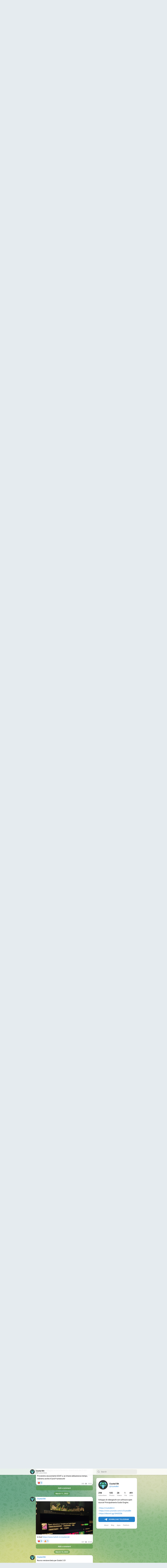

--- FILE ---
content_type: text/html; charset=utf-8
request_url: https://tx.me/s/crystalbit?before=501
body_size: 19855
content:
<!DOCTYPE html>
<html>
  <head>
    <meta charset="utf-8">
    <title>Crystal Bit – Telegram</title>
    <meta name="viewport" content="width=device-width, initial-scale=1.0, minimum-scale=1.0, maximum-scale=1.0, user-scalable=no" />
    <meta name="format-detection" content="telephone=no" />
    <meta http-equiv="X-UA-Compatible"
     content="IE=edge" />
    <meta name="MobileOptimized" content="176" />
    <meta name="HandheldFriendly" content="True" />
    
<meta property="og:title" content="Crystal Bit">
<meta property="og:image" content="https://cdn4.telesco.pe/file/[base64].jpg">
<meta property="og:site_name" content="Telegram">
<meta property="og:description" content="Sviluppo di videogiochi con software open source&#33; Principalmente Godot Engine.

- https://crystalbit.it
- https://www.youtube.com/c/CrystalBit
- https://discord.gg/SA6S2Db">

<meta property="twitter:title" content="Crystal Bit">
<meta property="twitter:image" content="https://cdn4.telesco.pe/file/[base64].jpg">
<meta property="twitter:site" content="@Telegram">

<meta property="al:ios:app_store_id" content="686449807">
<meta property="al:ios:app_name" content="Telegram Messenger">
<meta property="al:ios:url" content="tg://resolve?domain=crystalbit">

<meta property="al:android:url" content="tg://resolve?domain=crystalbit">
<meta property="al:android:app_name" content="Telegram">
<meta property="al:android:package" content="org.telegram.messenger">

<meta name="twitter:card" content="summary">
<meta name="twitter:site" content="@Telegram">
<meta name="twitter:description" content="Sviluppo di videogiochi con software open source&#33; Principalmente Godot Engine.

- https://crystalbit.it
- https://www.youtube.com/c/CrystalBit
- https://discord.gg/SA6S2Db
">

    <link rel="prev" href="/s/crystalbit?before=481">
<link rel="next" href="/s/crystalbit?after=500">
<link rel="canonical" href="/s/crystalbit?before=501">

    <script>window.matchMedia&&window.matchMedia('(prefers-color-scheme: dark)').matches&&document.documentElement&&document.documentElement.classList&&document.documentElement.classList.add('theme_dark');</script>
    <link rel="icon" type="image/svg+xml" href="/img/website_icon.svg?4">
<link rel="apple-touch-icon" sizes="180x180" href="/img/apple-touch-icon.png">
<link rel="icon" type="image/png" sizes="32x32" href="/img/favicon-32x32.png">
<link rel="icon" type="image/png" sizes="16x16" href="/img/favicon-16x16.png">
<link rel="alternate icon" href="/img/favicon.ico" type="image/x-icon" />
    <link href="/css/font-roboto.css?1" rel="stylesheet" type="text/css">
    <link href="/css/widget-frame.css?72" rel="stylesheet" media="screen">
    <link href="/css/telegram-web.css?39" rel="stylesheet" media="screen">
    <script>TBaseUrl='/';</script>
    <style>        .user-color-12 {
          --user-line-gradient: repeating-linear-gradient(-45deg, #3391d4 0px, #3391d4 5px, #7dd3f0 5px, #7dd3f0 10px);
          --user-accent-color: #3391d4;
          --user-background: #3391d41f;
        }        .user-color-10 {
          --user-line-gradient: repeating-linear-gradient(-45deg, #27a910 0px, #27a910 5px, #a7dc57 5px, #a7dc57 10px);
          --user-accent-color: #27a910;
          --user-background: #27a9101f;
        }        .user-color-8 {
          --user-line-gradient: repeating-linear-gradient(-45deg, #e0802b 0px, #e0802b 5px, #fac534 5px, #fac534 10px);
          --user-accent-color: #e0802b;
          --user-background: #e0802b1f;
        }        .user-color-7 {
          --user-line-gradient: repeating-linear-gradient(-45deg, #e15052 0px, #e15052 5px, #f9ae63 5px, #f9ae63 10px);
          --user-accent-color: #e15052;
          --user-background: #e150521f;
        }        .user-color-9 {
          --user-line-gradient: repeating-linear-gradient(-45deg, #a05ff3 0px, #a05ff3 5px, #f48fff 5px, #f48fff 10px);
          --user-accent-color: #a05ff3;
          --user-background: #a05ff31f;
        }        .user-color-11 {
          --user-line-gradient: repeating-linear-gradient(-45deg, #27acce 0px, #27acce 5px, #82e8d6 5px, #82e8d6 10px);
          --user-accent-color: #27acce;
          --user-background: #27acce1f;
        }        .user-color-13 {
          --user-line-gradient: repeating-linear-gradient(-45deg, #dd4371 0px, #dd4371 5px, #ffbe9f 5px, #ffbe9f 10px);
          --user-accent-color: #dd4371;
          --user-background: #dd43711f;
        }        .user-color-14 {
          --user-line-gradient: repeating-linear-gradient(-45deg, #247bed 0px, #247bed 5px, #f04856 5px, #f04856 10px, #ffffff 10px, #ffffff 15px);
          --user-accent-color: #247bed;
          --user-background: #247bed1f;
        }        .user-color-15 {
          --user-line-gradient: repeating-linear-gradient(-45deg, #d67722 0px, #d67722 5px, #1ea011 5px, #1ea011 10px, #ffffff 10px, #ffffff 15px);
          --user-accent-color: #d67722;
          --user-background: #d677221f;
        }        .user-color-16 {
          --user-line-gradient: repeating-linear-gradient(-45deg, #179e42 0px, #179e42 5px, #e84a3f 5px, #e84a3f 10px, #ffffff 10px, #ffffff 15px);
          --user-accent-color: #179e42;
          --user-background: #179e421f;
        }        .user-color-17 {
          --user-line-gradient: repeating-linear-gradient(-45deg, #2894af 0px, #2894af 5px, #6fc456 5px, #6fc456 10px, #ffffff 10px, #ffffff 15px);
          --user-accent-color: #2894af;
          --user-background: #2894af1f;
        }        .user-color-18 {
          --user-line-gradient: repeating-linear-gradient(-45deg, #0c9ab3 0px, #0c9ab3 5px, #ffad95 5px, #ffad95 10px, #ffe6b5 10px, #ffe6b5 15px);
          --user-accent-color: #0c9ab3;
          --user-background: #0c9ab31f;
        }        .user-color-19 {
          --user-line-gradient: repeating-linear-gradient(-45deg, #7757d6 0px, #7757d6 5px, #f79610 5px, #f79610 10px, #ffde8e 10px, #ffde8e 15px);
          --user-accent-color: #7757d6;
          --user-background: #7757d61f;
        }        .user-color-20 {
          --user-line-gradient: repeating-linear-gradient(-45deg, #1585cf 0px, #1585cf 5px, #f2ab1d 5px, #f2ab1d 10px, #ffffff 10px, #ffffff 15px);
          --user-accent-color: #1585cf;
          --user-background: #1585cf1f;
        }        body.dark .user-color-12, html.theme_dark .user-color-12 {
          --user-line-gradient: repeating-linear-gradient(-45deg, #52bfff 0px, #52bfff 5px, #0b5494 5px, #0b5494 10px);
          --user-accent-color: #52bfff;
          --user-background: #52bfff1f;
        }        body.dark .user-color-10, html.theme_dark .user-color-10 {
          --user-line-gradient: repeating-linear-gradient(-45deg, #a7eb6e 0px, #a7eb6e 5px, #167e2d 5px, #167e2d 10px);
          --user-accent-color: #a7eb6e;
          --user-background: #a7eb6e1f;
        }        body.dark .user-color-8, html.theme_dark .user-color-8 {
          --user-line-gradient: repeating-linear-gradient(-45deg, #ecb04e 0px, #ecb04e 5px, #c35714 5px, #c35714 10px);
          --user-accent-color: #ecb04e;
          --user-background: #ecb04e1f;
        }        body.dark .user-color-7, html.theme_dark .user-color-7 {
          --user-line-gradient: repeating-linear-gradient(-45deg, #ff9380 0px, #ff9380 5px, #992f37 5px, #992f37 10px);
          --user-accent-color: #ff9380;
          --user-background: #ff93801f;
        }        body.dark .user-color-9, html.theme_dark .user-color-9 {
          --user-line-gradient: repeating-linear-gradient(-45deg, #c697ff 0px, #c697ff 5px, #5e31c8 5px, #5e31c8 10px);
          --user-accent-color: #c697ff;
          --user-background: #c697ff1f;
        }        body.dark .user-color-11, html.theme_dark .user-color-11 {
          --user-line-gradient: repeating-linear-gradient(-45deg, #40d8d0 0px, #40d8d0 5px, #045c7f 5px, #045c7f 10px);
          --user-accent-color: #40d8d0;
          --user-background: #40d8d01f;
        }        body.dark .user-color-13, html.theme_dark .user-color-13 {
          --user-line-gradient: repeating-linear-gradient(-45deg, #ff86a6 0px, #ff86a6 5px, #8e366e 5px, #8e366e 10px);
          --user-accent-color: #ff86a6;
          --user-background: #ff86a61f;
        }        body.dark .user-color-14, html.theme_dark .user-color-14 {
          --user-line-gradient: repeating-linear-gradient(-45deg, #3fa2fe 0px, #3fa2fe 5px, #e5424f 5px, #e5424f 10px, #ffffff 10px, #ffffff 15px);
          --user-accent-color: #3fa2fe;
          --user-background: #3fa2fe1f;
        }        body.dark .user-color-15, html.theme_dark .user-color-15 {
          --user-line-gradient: repeating-linear-gradient(-45deg, #ff905e 0px, #ff905e 5px, #32a527 5px, #32a527 10px, #ffffff 10px, #ffffff 15px);
          --user-accent-color: #ff905e;
          --user-background: #ff905e1f;
        }        body.dark .user-color-16, html.theme_dark .user-color-16 {
          --user-line-gradient: repeating-linear-gradient(-45deg, #66d364 0px, #66d364 5px, #d5444f 5px, #d5444f 10px, #ffffff 10px, #ffffff 15px);
          --user-accent-color: #66d364;
          --user-background: #66d3641f;
        }        body.dark .user-color-17, html.theme_dark .user-color-17 {
          --user-line-gradient: repeating-linear-gradient(-45deg, #22bce2 0px, #22bce2 5px, #3da240 5px, #3da240 10px, #ffffff 10px, #ffffff 15px);
          --user-accent-color: #22bce2;
          --user-background: #22bce21f;
        }        body.dark .user-color-18, html.theme_dark .user-color-18 {
          --user-line-gradient: repeating-linear-gradient(-45deg, #22bce2 0px, #22bce2 5px, #ff9778 5px, #ff9778 10px, #ffda6b 10px, #ffda6b 15px);
          --user-accent-color: #22bce2;
          --user-background: #22bce21f;
        }        body.dark .user-color-19, html.theme_dark .user-color-19 {
          --user-line-gradient: repeating-linear-gradient(-45deg, #9791ff 0px, #9791ff 5px, #f2731d 5px, #f2731d 10px, #ffdb59 10px, #ffdb59 15px);
          --user-accent-color: #9791ff;
          --user-background: #9791ff1f;
        }        body.dark .user-color-20, html.theme_dark .user-color-20 {
          --user-line-gradient: repeating-linear-gradient(-45deg, #3da6eb 0px, #3da6eb 5px, #eea51d 5px, #eea51d 10px, #ffffff 10px, #ffffff 15px);
          --user-accent-color: #3da6eb;
          --user-background: #3da6eb1f;
        }.user-color-6, .user-color-4, .user-color-2, .user-color-0, .user-color-1, .user-color-3, .user-color-5,   .user-color-default {
    --user-accent-color: var(--accent-color);
    --user-accent-background: var(--accent-background);
    --user-line-gradient: linear-gradient(45deg, var(--accent-color), var(--accent-color));
  }</style>
  </head>
  <body class="widget_frame_base tgme_webpreview emoji_image thin_box_shadow tme_mode no_transitions">
    <div class="tgme_background_wrap">
      <canvas id="tgme_background" class="tgme_background" width="50" height="50" data-colors="dbddbb,6ba587,d5d88d,88b884"></canvas>
      <div class="tgme_background_pattern"></div>
    </div>
    <header class="tgme_header search_collapsed">
  <div class="tgme_container">
    <div class="tgme_header_search">
      <form class="tgme_header_search_form" action="/s/crystalbit">
        <svg class="tgme_header_search_form_icon" width="20" height="20" viewBox="0 0 20 20"><g fill="none" stroke="#7D7F81" stroke-width="1.4"><circle cx="9" cy="9" r="6"></circle><path d="M13.5,13.5 L17,17" stroke-linecap="round"></path></g></svg>
        <input class="tgme_header_search_form_input js-header_search" placeholder="Search" name="q" autocomplete="off" value="" />
        <a href="/s/crystalbit" class="tgme_header_search_form_clear"><svg class="tgme_action_button_icon" xmlns="http://www.w3.org/2000/svg" viewBox="0 0 20 20" width="20" height="20"><g class="icon_body" fill="none" stroke-linecap="round" stroke-linejoin="round" stroke="#000000" stroke-width="1.5"><path d="M6 14l8-8m0 8L6 6" stroke-dasharray="0,11.314" stroke-dashoffset="5.657"/><path d="M26 14l8-8m0 8l-8-8" stroke-dasharray="0.371,10.943" stroke-dashoffset="5.842"/><path d="M46 14l8-8m0 8l-8-8" stroke-dasharray="1.982,9.332" stroke-dashoffset="6.647756"/><path d="M66 14l8-8m0 8l-8-8" stroke-dasharray="5.173,6.14" stroke-dashoffset="8.243"/><path d="M86 14l8-8m0 8l-8-8" stroke-dasharray="7.866,3.448" stroke-dashoffset="9.59"/><path d="M106 14l8-8m0 8l-8-8" stroke-dasharray="9.471,1.843" stroke-dashoffset="10.392"/><path d="M126 14l8-8m0 8l-8-8" stroke-dasharray="10.417,0.896" stroke-dashoffset="10.866"/><path d="M146 14l8-8m0 8l-8-8" stroke-dasharray="10.961,0.353" stroke-dashoffset="11.137"/><path d="M166 14l8-8m0 8l-8-8" stroke-dasharray="11.234,0.08" stroke-dashoffset="11.274"/><path d="M186 14l8-8m0 8l-8-8"/></g></svg></a>
      </form>
    </div>
    <div class="tgme_header_right_column">
      <section class="tgme_right_column">
        <div class="tgme_channel_info">
          <div class="tgme_channel_info_header">
            <i class="tgme_page_photo_image bgcolor2" data-content="CB"><img src="https://cdn4.telesco.pe/file/[base64].jpg"></i>
            <div class="tgme_channel_info_header_title_wrap">
              <div class="tgme_channel_info_header_title"><span dir="auto">Crystal Bit</span></div>
              <div class="tgme_channel_info_header_labels"></div>
            </div>
            <div class="tgme_channel_info_header_username"><a href="https://t.me/crystalbit">@crystalbit</a></div>
          </div>
          <div class="tgme_channel_info_counters"><div class="tgme_channel_info_counter"><span class="counter_value">298</span> <span class="counter_type">subscribers</span></div><div class="tgme_channel_info_counter"><span class="counter_value">105</span> <span class="counter_type">photos</span></div><div class="tgme_channel_info_counter"><span class="counter_value">28</span> <span class="counter_type">videos</span></div><div class="tgme_channel_info_counter"><span class="counter_value">1</span> <span class="counter_type">file</span></div><div class="tgme_channel_info_counter"><span class="counter_value">491</span> <span class="counter_type">links</span></div></div>
          <div class="tgme_channel_info_description">Sviluppo di videogiochi con software open source&#33; Principalmente Godot Engine.<br/><br/>- <a href="https://crystalbit.it/" target="_blank" rel="noopener">https://crystalbit.it</a><br/>- <a href="https://www.youtube.com/c/CrystalBit" target="_blank" rel="noopener">https://www.youtube.com/c/CrystalBit</a><br/>- <a href="https://discord.gg/SA6S2Db" target="_blank" rel="noopener">https://discord.gg/SA6S2Db</a></div>
          <a class="tgme_channel_download_telegram" href="/dl?tme=3d2790cf85652354ae_14541221369702358346">
            <svg class="tgme_channel_download_telegram_icon" width="21px" height="18px" viewBox="0 0 21 18"><g fill="none"><path fill="#ffffff" d="M0.554,7.092 L19.117,0.078 C19.737,-0.156 20.429,0.156 20.663,0.776 C20.745,0.994 20.763,1.23 20.713,1.457 L17.513,16.059 C17.351,16.799 16.62,17.268 15.88,17.105 C15.696,17.065 15.523,16.987 15.37,16.877 L8.997,12.271 C8.614,11.994 8.527,11.458 8.805,11.074 C8.835,11.033 8.869,10.994 8.905,10.958 L15.458,4.661 C15.594,4.53 15.598,4.313 15.467,4.176 C15.354,4.059 15.174,4.037 15.036,4.125 L6.104,9.795 C5.575,10.131 4.922,10.207 4.329,10.002 L0.577,8.704 C0.13,8.55 -0.107,8.061 0.047,7.614 C0.131,7.374 0.316,7.182 0.554,7.092 Z"></path></g></svg>Download Telegram
          </a>
          <div class="tgme_footer">
            <div class="tgme_footer_column">
              <h5><a href="//telegram.org/faq">About</a></h5>
            </div>
            <div class="tgme_footer_column">
              <h5><a href="//telegram.org/blog">Blog</a></h5>
            </div>
            <div class="tgme_footer_column">
              <h5><a href="//telegram.org/apps">Apps</a></h5>
            </div>
            <div class="tgme_footer_column">
              <h5><a href="//core.telegram.org/">Platform</a></h5>
            </div>
          </div>
        </div>
      </section>
    </div>
    <div class="tgme_header_info">
      <a class="tgme_channel_join_telegram" href="/dl?tme=3d2790cf85652354ae_14541221369702358346">
        <svg class="tgme_channel_join_telegram_icon" width="19px" height="16px" viewBox="0 0 19 16"><g fill="none"><path fill="#ffffff" d="M0.465,6.638 L17.511,0.073 C18.078,-0.145 18.714,0.137 18.932,0.704 C19.009,0.903 19.026,1.121 18.981,1.33 L16.042,15.001 C15.896,15.679 15.228,16.111 14.549,15.965 C14.375,15.928 14.211,15.854 14.068,15.748 L8.223,11.443 C7.874,11.185 7.799,10.694 8.057,10.345 C8.082,10.311 8.109,10.279 8.139,10.249 L14.191,4.322 C14.315,4.201 14.317,4.002 14.195,3.878 C14.091,3.771 13.926,3.753 13.8,3.834 L5.602,9.138 C5.112,9.456 4.502,9.528 3.952,9.333 L0.486,8.112 C0.077,7.967 -0.138,7.519 0.007,7.11 C0.083,6.893 0.25,6.721 0.465,6.638 Z"></path></g></svg>Join
      </a>
      <a class="tgme_header_link" href="https://t.me/crystalbit">
        <i class="tgme_page_photo_image bgcolor2" data-content="CB"><img src="https://cdn4.telesco.pe/file/[base64].jpg"></i>
        <div class="tgme_header_title_wrap">
          <div class="tgme_header_title"><span dir="auto">Crystal Bit</span></div>
          <div class="tgme_header_labels"></div>
        </div>
        <div class="tgme_header_counter">298 subscribers</div>
      </a>
    </div>
  </div>
</header>
<main class="tgme_main" data-url="/crystalbit">
  <div class="tgme_container">
    <section class="tgme_channel_history js-message_history">
      <div class="tgme_widget_message_centered js-messages_more_wrap"><a href="/s/crystalbit?before=481" class="tme_messages_more js-messages_more" data-before="481"></a></div><div class="tgme_widget_message_wrap js-widget_message_wrap"><div class="tgme_widget_message text_not_supported_wrap js-widget_message" data-post="crystalbit/481" data-view="eyJjIjotMTQwMzUxMTAxMywicCI6NDgxLCJ0IjoxNzY5NDk4NjcxLCJoIjoiNDE3MGExNWEyNDZlYmU4ODYyIn0">
  <div class="tgme_widget_message_user"><a href="https://t.me/crystalbit"><i class="tgme_widget_message_user_photo bgcolor2" data-content="C"><img src="https://cdn4.telesco.pe/file/[base64].jpg"></i></a></div>
  <div class="tgme_widget_message_bubble">
    
        <i class="tgme_widget_message_bubble_tail">
      <svg class="bubble_icon" width="9px" height="20px" viewBox="0 0 9 20">
        <g fill="none">
          <path class="background" fill="#ffffff" d="M8,1 L9,1 L9,20 L8,20 L8,18 C7.807,15.161 7.124,12.233 5.950,9.218 C5.046,6.893 3.504,4.733 1.325,2.738 L1.325,2.738 C0.917,2.365 0.89,1.732 1.263,1.325 C1.452,1.118 1.72,1 2,1 L8,1 Z"></path>
          <path class="border_1x" fill="#d7e3ec" d="M9,1 L2,1 C1.72,1 1.452,1.118 1.263,1.325 C0.89,1.732 0.917,2.365 1.325,2.738 C3.504,4.733 5.046,6.893 5.95,9.218 C7.124,12.233 7.807,15.161 8,18 L8,20 L9,20 L9,1 Z M2,0 L9,0 L9,20 L7,20 L7,20 L7.002,18.068 C6.816,15.333 6.156,12.504 5.018,9.58 C4.172,7.406 2.72,5.371 0.649,3.475 C-0.165,2.729 -0.221,1.464 0.525,0.649 C0.904,0.236 1.439,0 2,0 Z"></path>
          <path class="border_2x" d="M9,1 L2,1 C1.72,1 1.452,1.118 1.263,1.325 C0.89,1.732 0.917,2.365 1.325,2.738 C3.504,4.733 5.046,6.893 5.95,9.218 C7.124,12.233 7.807,15.161 8,18 L8,20 L9,20 L9,1 Z M2,0.5 L9,0.5 L9,20 L7.5,20 L7.5,20 L7.501,18.034 C7.312,15.247 6.64,12.369 5.484,9.399 C4.609,7.15 3.112,5.052 0.987,3.106 C0.376,2.547 0.334,1.598 0.894,0.987 C1.178,0.677 1.579,0.5 2,0.5 Z"></path>
          <path class="border_3x" d="M9,1 L2,1 C1.72,1 1.452,1.118 1.263,1.325 C0.89,1.732 0.917,2.365 1.325,2.738 C3.504,4.733 5.046,6.893 5.95,9.218 C7.124,12.233 7.807,15.161 8,18 L8,20 L9,20 L9,1 Z M2,0.667 L9,0.667 L9,20 L7.667,20 L7.667,20 L7.668,18.023 C7.477,15.218 6.802,12.324 5.64,9.338 C4.755,7.064 3.243,4.946 1.1,2.983 C0.557,2.486 0.52,1.643 1.017,1.1 C1.269,0.824 1.626,0.667 2,0.667 Z"></path>
        </g>
      </svg>
    </i>
    <div class="tgme_widget_message_author accent_color"><a class="tgme_widget_message_owner_name" href="https://t.me/crystalbit"><span dir="auto">Crystal Bit</span></a></div>


<div class="tgme_widget_message_text js-message_text" dir="auto">Stiamo ancora aspettando per Godot 4*, ma almeno abbiamo la prima alpha ufficiale&#33; <br/><br/><a href="https://godotengine.org/article/dev-snapshot-godot-4-0-alpha-1" target="_blank" rel="noopener">https://godotengine.org/article/dev-snapshot-godot-4-0-alpha-1</a></div><a class="tgme_widget_message_link_preview" href="https://godotengine.org/article/dev-snapshot-godot-4-0-alpha-1/">
  
  <div class="link_preview_site_name accent_color" dir="auto">Godot Engine</div>
  <i class="link_preview_image" style="background-image:url('https://cdn4.telesco.pe/file/[base64].jpg');padding-top:64%"></i>
  <div class="link_preview_title" dir="auto">Major milestone ready for testing: Godot 4.0 alpha 1 is out&#33; – Godot Engine</div>
  <div class="link_preview_description" dir="auto">We are finally ready to release Godot 4.0 alpha 1 — a major milestone on the way to the stable release of Godot 4.0 and all future 4.x releases. As expected of any alpha software, it is still rough on the edges and not intended for use in production, but…</div>
</a>
<div class="tgme_widget_message_reactions js-message_reactions"><span class="tgme_reaction"><i class="emoji" style="background-image:url('//telegram.org/img/emoji/40/F09F8E89.png')"><b>🎉</b></i>2</span></div><div class="tgme_widget_message_footer compact js-message_footer">
  
  <div class="tgme_widget_message_info short js-message_info">
    <span class="tgme_widget_message_views">213</span><span class="copyonly"> views</span><span class="tgme_widget_message_meta">edited &nbsp;<a class="tgme_widget_message_date" href="https://t.me/crystalbit/481"><time datetime="2022-01-24T17:43:27+00:00" class="time">17:43</time></a></span>
  </div>
</div>
  </div>
  <div class="tgme_widget_message_inline_keyboard"><div class="tgme_widget_message_inline_row"><a class="tgme_widget_message_inline_button url_button" href="https://comments.app/view/sYaUi164" target="_blank" rel="noopener" onclick="return confirm('Open this link?\n\n'+this.href);"><span class="tgme_widget_message_inline_button_text" dir="auto">Add a comment</span></a></div></div>
</div></div><div class="tgme_widget_message_wrap js-widget_message_wrap"><div class="tgme_widget_message text_not_supported_wrap js-widget_message" data-post="crystalbit/482" data-view="eyJjIjotMTQwMzUxMTAxMywicCI6NDgyLCJ0IjoxNzY5NDk4NjcxLCJoIjoiOTBlMjdiZDQ5MWM0NmM1NzM2In0">
  <div class="tgme_widget_message_user"><a href="https://t.me/crystalbit"><i class="tgme_widget_message_user_photo bgcolor2" data-content="C"><img src="https://cdn4.telesco.pe/file/[base64].jpg"></i></a></div>
  <div class="tgme_widget_message_bubble">
    
        <i class="tgme_widget_message_bubble_tail">
      <svg class="bubble_icon" width="9px" height="20px" viewBox="0 0 9 20">
        <g fill="none">
          <path class="background" fill="#ffffff" d="M8,1 L9,1 L9,20 L8,20 L8,18 C7.807,15.161 7.124,12.233 5.950,9.218 C5.046,6.893 3.504,4.733 1.325,2.738 L1.325,2.738 C0.917,2.365 0.89,1.732 1.263,1.325 C1.452,1.118 1.72,1 2,1 L8,1 Z"></path>
          <path class="border_1x" fill="#d7e3ec" d="M9,1 L2,1 C1.72,1 1.452,1.118 1.263,1.325 C0.89,1.732 0.917,2.365 1.325,2.738 C3.504,4.733 5.046,6.893 5.95,9.218 C7.124,12.233 7.807,15.161 8,18 L8,20 L9,20 L9,1 Z M2,0 L9,0 L9,20 L7,20 L7,20 L7.002,18.068 C6.816,15.333 6.156,12.504 5.018,9.58 C4.172,7.406 2.72,5.371 0.649,3.475 C-0.165,2.729 -0.221,1.464 0.525,0.649 C0.904,0.236 1.439,0 2,0 Z"></path>
          <path class="border_2x" d="M9,1 L2,1 C1.72,1 1.452,1.118 1.263,1.325 C0.89,1.732 0.917,2.365 1.325,2.738 C3.504,4.733 5.046,6.893 5.95,9.218 C7.124,12.233 7.807,15.161 8,18 L8,20 L9,20 L9,1 Z M2,0.5 L9,0.5 L9,20 L7.5,20 L7.5,20 L7.501,18.034 C7.312,15.247 6.64,12.369 5.484,9.399 C4.609,7.15 3.112,5.052 0.987,3.106 C0.376,2.547 0.334,1.598 0.894,0.987 C1.178,0.677 1.579,0.5 2,0.5 Z"></path>
          <path class="border_3x" d="M9,1 L2,1 C1.72,1 1.452,1.118 1.263,1.325 C0.89,1.732 0.917,2.365 1.325,2.738 C3.504,4.733 5.046,6.893 5.95,9.218 C7.124,12.233 7.807,15.161 8,18 L8,20 L9,20 L9,1 Z M2,0.667 L9,0.667 L9,20 L7.667,20 L7.667,20 L7.668,18.023 C7.477,15.218 6.802,12.324 5.64,9.338 C4.755,7.064 3.243,4.946 1.1,2.983 C0.557,2.486 0.52,1.643 1.017,1.1 C1.269,0.824 1.626,0.667 2,0.667 Z"></path>
        </g>
      </svg>
    </i>
    <div class="tgme_widget_message_author accent_color"><a class="tgme_widget_message_owner_name" href="https://t.me/crystalbit"><span dir="auto">Crystal Bit</span></a></div>

<a class="tgme_widget_message_reply user-color-default" href="https://t.me/crystalbit/481" ">
<div class="tgme_widget_message_author accent_color">
  <span class="tgme_widget_message_author_name" dir="auto">Crystal Bit</span>
</div>
<div class="tgme_widget_message_text js-message_reply_text" dir="auto">Stiamo ancora aspettando per Godot 4*, ma almeno abbiamo la prima alpha ufficiale&#33;   https://godotengine.org/article/dev-snapshot-godot-4-0-alpha-1</div>
</a>
<div class="tgme_widget_message_text js-message_text" dir="auto">Approfitto della notizia anche per parlarvi del canale YouTube secondario che ho aperto qualche tempo fa: si chiama <a href="https://youtube.com/channel/UCqDVp6YgbZSwpUudTA-9eJA" target="_blank" rel="noopener" onclick="return confirm('Open this link?\n\n'+this.href);">Crystal Bit [Archivio delle live Twitch]</a> <br/><br/>Credo che il nome sia abbastanza esplicativo&#33;<br/><br/>Se vi siete persi la live su <b>Godot 4</b> (pre)alpha, potete recuperarla qui:<br/><a href="https://youtu.be/RhlibT_eT5E" target="_blank" rel="noopener">https://youtu.be/RhlibT_eT5E</a><br/><br/>Pur essendo un contenuto secondario, ci tengo a mantenere un ricordo dei contenuti, chiacchiere e donazioni.</div>
<div class="tgme_widget_message_footer compact js-message_footer">
  
  <div class="tgme_widget_message_info short js-message_info">
    <span class="tgme_widget_message_views">228</span><span class="copyonly"> views</span><span class="tgme_widget_message_meta">edited &nbsp;<a class="tgme_widget_message_date" href="https://t.me/crystalbit/482"><time datetime="2022-01-25T13:32:07+00:00" class="time">13:32</time></a></span>
  </div>
</div>
  </div>
  <div class="tgme_widget_message_inline_keyboard"><div class="tgme_widget_message_inline_row"><a class="tgme_widget_message_inline_button url_button" href="https://comments.app/view/NyH6PkKL" target="_blank" rel="noopener" onclick="return confirm('Open this link?\n\n'+this.href);"><span class="tgme_widget_message_inline_button_text" dir="auto">1 comment</span></a></div></div>
</div></div><div class="tgme_widget_message_wrap js-widget_message_wrap"><div class="tgme_widget_message text_not_supported_wrap js-widget_message" data-post="crystalbit/483" data-view="eyJjIjotMTQwMzUxMTAxMywicCI6NDgzLCJ0IjoxNzY5NDk4NjcxLCJoIjoiZjNlOWM5Njc4YmUxMjcyNzY2In0">
  <div class="tgme_widget_message_user"><a href="https://t.me/crystalbit"><i class="tgme_widget_message_user_photo bgcolor2" data-content="C"><img src="https://cdn4.telesco.pe/file/[base64].jpg"></i></a></div>
  <div class="tgme_widget_message_bubble">
    
        <i class="tgme_widget_message_bubble_tail">
      <svg class="bubble_icon" width="9px" height="20px" viewBox="0 0 9 20">
        <g fill="none">
          <path class="background" fill="#ffffff" d="M8,1 L9,1 L9,20 L8,20 L8,18 C7.807,15.161 7.124,12.233 5.950,9.218 C5.046,6.893 3.504,4.733 1.325,2.738 L1.325,2.738 C0.917,2.365 0.89,1.732 1.263,1.325 C1.452,1.118 1.72,1 2,1 L8,1 Z"></path>
          <path class="border_1x" fill="#d7e3ec" d="M9,1 L2,1 C1.72,1 1.452,1.118 1.263,1.325 C0.89,1.732 0.917,2.365 1.325,2.738 C3.504,4.733 5.046,6.893 5.95,9.218 C7.124,12.233 7.807,15.161 8,18 L8,20 L9,20 L9,1 Z M2,0 L9,0 L9,20 L7,20 L7,20 L7.002,18.068 C6.816,15.333 6.156,12.504 5.018,9.58 C4.172,7.406 2.72,5.371 0.649,3.475 C-0.165,2.729 -0.221,1.464 0.525,0.649 C0.904,0.236 1.439,0 2,0 Z"></path>
          <path class="border_2x" d="M9,1 L2,1 C1.72,1 1.452,1.118 1.263,1.325 C0.89,1.732 0.917,2.365 1.325,2.738 C3.504,4.733 5.046,6.893 5.95,9.218 C7.124,12.233 7.807,15.161 8,18 L8,20 L9,20 L9,1 Z M2,0.5 L9,0.5 L9,20 L7.5,20 L7.5,20 L7.501,18.034 C7.312,15.247 6.64,12.369 5.484,9.399 C4.609,7.15 3.112,5.052 0.987,3.106 C0.376,2.547 0.334,1.598 0.894,0.987 C1.178,0.677 1.579,0.5 2,0.5 Z"></path>
          <path class="border_3x" d="M9,1 L2,1 C1.72,1 1.452,1.118 1.263,1.325 C0.89,1.732 0.917,2.365 1.325,2.738 C3.504,4.733 5.046,6.893 5.95,9.218 C7.124,12.233 7.807,15.161 8,18 L8,20 L9,20 L9,1 Z M2,0.667 L9,0.667 L9,20 L7.667,20 L7.667,20 L7.668,18.023 C7.477,15.218 6.802,12.324 5.64,9.338 C4.755,7.064 3.243,4.946 1.1,2.983 C0.557,2.486 0.52,1.643 1.017,1.1 C1.269,0.824 1.626,0.667 2,0.667 Z"></path>
        </g>
      </svg>
    </i>
    <div class="tgme_widget_message_author accent_color"><a class="tgme_widget_message_owner_name" href="https://t.me/crystalbit"><span dir="auto">Crystal Bit</span></a></div>


<a class="tgme_widget_message_photo_wrap 6021498030089418204 1401989262_456242652" href="https://t.me/crystalbit/483" style="width:800px;background-image:url('https://cdn4.telesco.pe/file/[base64].jpg')">
  <div class="tgme_widget_message_photo" style="padding-top:67.75%"></div>
</a><div class="tgme_widget_message_text js-message_text" dir="auto">In live su Twitch per provare Pyxel&#33;<br/>E votiamo anche la terza tecnologia da provare&#33;<br/><br/><a href="https://www.twitch.tv/crystal_bit" target="_blank" rel="noopener">https://www.twitch.tv/crystal_bit</a></div>
<div class="tgme_widget_message_footer compact js-message_footer">
  
  <div class="tgme_widget_message_info short js-message_info">
    <span class="tgme_widget_message_views">207</span><span class="copyonly"> views</span><span class="tgme_widget_message_meta"><a class="tgme_widget_message_date" href="https://t.me/crystalbit/483"><time datetime="2022-01-26T20:02:02+00:00" class="time">20:02</time></a></span>
  </div>
</div>
  </div>
  <div class="tgme_widget_message_inline_keyboard"><div class="tgme_widget_message_inline_row"><a class="tgme_widget_message_inline_button url_button" href="https://comments.app/view/W1wNIJVu" target="_blank" rel="noopener" onclick="return confirm('Open this link?\n\n'+this.href);"><span class="tgme_widget_message_inline_button_text" dir="auto">Add a comment</span></a></div></div>
</div></div><div class="tgme_widget_message_wrap js-widget_message_wrap"><div class="tgme_widget_message text_not_supported_wrap js-widget_message" data-post="crystalbit/484" data-view="eyJjIjotMTQwMzUxMTAxMywicCI6NDg0LCJ0IjoxNzY5NDk4NjcxLCJoIjoiZGZiNWJkYjY1MTQ3NzQxYzY4In0">
  <div class="tgme_widget_message_user"><a href="https://t.me/crystalbit"><i class="tgme_widget_message_user_photo bgcolor2" data-content="C"><img src="https://cdn4.telesco.pe/file/[base64].jpg"></i></a></div>
  <div class="tgme_widget_message_bubble">
    
        <i class="tgme_widget_message_bubble_tail">
      <svg class="bubble_icon" width="9px" height="20px" viewBox="0 0 9 20">
        <g fill="none">
          <path class="background" fill="#ffffff" d="M8,1 L9,1 L9,20 L8,20 L8,18 C7.807,15.161 7.124,12.233 5.950,9.218 C5.046,6.893 3.504,4.733 1.325,2.738 L1.325,2.738 C0.917,2.365 0.89,1.732 1.263,1.325 C1.452,1.118 1.72,1 2,1 L8,1 Z"></path>
          <path class="border_1x" fill="#d7e3ec" d="M9,1 L2,1 C1.72,1 1.452,1.118 1.263,1.325 C0.89,1.732 0.917,2.365 1.325,2.738 C3.504,4.733 5.046,6.893 5.95,9.218 C7.124,12.233 7.807,15.161 8,18 L8,20 L9,20 L9,1 Z M2,0 L9,0 L9,20 L7,20 L7,20 L7.002,18.068 C6.816,15.333 6.156,12.504 5.018,9.58 C4.172,7.406 2.72,5.371 0.649,3.475 C-0.165,2.729 -0.221,1.464 0.525,0.649 C0.904,0.236 1.439,0 2,0 Z"></path>
          <path class="border_2x" d="M9,1 L2,1 C1.72,1 1.452,1.118 1.263,1.325 C0.89,1.732 0.917,2.365 1.325,2.738 C3.504,4.733 5.046,6.893 5.95,9.218 C7.124,12.233 7.807,15.161 8,18 L8,20 L9,20 L9,1 Z M2,0.5 L9,0.5 L9,20 L7.5,20 L7.5,20 L7.501,18.034 C7.312,15.247 6.64,12.369 5.484,9.399 C4.609,7.15 3.112,5.052 0.987,3.106 C0.376,2.547 0.334,1.598 0.894,0.987 C1.178,0.677 1.579,0.5 2,0.5 Z"></path>
          <path class="border_3x" d="M9,1 L2,1 C1.72,1 1.452,1.118 1.263,1.325 C0.89,1.732 0.917,2.365 1.325,2.738 C3.504,4.733 5.046,6.893 5.95,9.218 C7.124,12.233 7.807,15.161 8,18 L8,20 L9,20 L9,1 Z M2,0.667 L9,0.667 L9,20 L7.667,20 L7.667,20 L7.668,18.023 C7.477,15.218 6.802,12.324 5.64,9.338 C4.755,7.064 3.243,4.946 1.1,2.983 C0.557,2.486 0.52,1.643 1.017,1.1 C1.269,0.824 1.626,0.667 2,0.667 Z"></path>
        </g>
      </svg>
    </i>
    <div class="tgme_widget_message_author accent_color"><a class="tgme_widget_message_owner_name" href="https://t.me/crystalbit"><span dir="auto">Crystal Bit</span></a></div>


<a class="tgme_widget_message_video_player js-message_video_player" href="https://t.me/crystalbit/484"><i class="tgme_widget_message_video_thumb" style="background-image:url('https://cdn4.telesco.pe/file/[base64]')"></i>

<div class="tgme_widget_message_video_wrap" style="width:786px;padding-top:84.223918575064%">
  <video src="https://cdn4.telesco.pe/file/9f8b68a3e6.mp4?token=[base64]" class="tgme_widget_message_video js-message_video" width="100%" height="100%" preload muted autoplay loop playsinline></video>
</div>

<div class="message_media_not_supported_wrap">
  <div class="message_media_not_supported">
    <div class="message_media_not_supported_label">This media is not supported in your browser</div>
    <span class="message_media_view_in_telegram">VIEW IN TELEGRAM</span>
  </div>
</div></a><div class="tgme_widget_message_text js-message_text" dir="auto">Dopo <a href="https://www.twitch.tv/videos/1276874459" target="_blank" rel="noopener" onclick="return confirm('Open this link?\n\n'+this.href);">la live di ieri su Pyxel</a> ho aggiustato alcune cosette del codice e l&#39;ho caricato su <a href="https://gist.github.com/davcri/062690d3c88fc0d67e91d749bc6eb4c8" target="_blank" rel="noopener" onclick="return confirm('Open this link?\n\n'+this.href);">questo gist</a>. <br/><br/><i class="emoji" style="background-image:url('//telegram.org/img/emoji/40/F09F9189.png')"><b>👉</b></i> Per chi non c&#39;era ieri: Pyxel è un simpatico strumento per fare giochi retro, molto carino sopratutto per chi conosce già Python. <br/><br/>Se però dovessi consigliare lo studio di una fantasy console, allora vi direi di dare un&#39;occhiata a <b>TIC-80</b> per il quale potete seguire <a href="https://gameloop.it/2018/07/13/tic-80-introduzione-alla-fantasy-console/" target="_blank" rel="noopener" onclick="return confirm('Open this link?\n\n'+this.href);">questo tutorial di Stavros</a>. Il motivo principale è che TIC-80 ha una community più attiva e supporta anche più piattaforme (banalmente: potete mettere il gioco su Itch o altri siti web).<br/><br/><i class="emoji" style="background-image:url('//telegram.org/img/emoji/40/F09F92A1.png')"><b>💡</b></i>Curiosità: il concept del gioco <b>Celeste</b> era stato sviluppato con PICO-8 una fantasy console simile a Pyxel. Potete provare il prototipo su Itch: <a href="https://mattmakesgames.itch.io/celesteclassic" target="_blank" rel="noopener">https://mattmakesgames.itch.io/celesteclassic</a></div>
<div class="tgme_widget_message_reactions js-message_reactions"><span class="tgme_reaction"><i class="emoji" style="background-image:url('//telegram.org/img/emoji/40/F09F918D.png')"><b>👍</b></i>5</span></div><div class="tgme_widget_message_footer compact js-message_footer">
  
  <div class="tgme_widget_message_info short js-message_info">
    <span class="tgme_widget_message_views">308</span><span class="copyonly"> views</span><span class="tgme_widget_message_meta"><a class="tgme_widget_message_date" href="https://t.me/crystalbit/484"><time datetime="2022-01-27T11:11:53+00:00" class="time">11:11</time></a></span>
  </div>
</div>
  </div>
  <div class="tgme_widget_message_inline_keyboard"><div class="tgme_widget_message_inline_row"><a class="tgme_widget_message_inline_button url_button" href="https://comments.app/view/VyDjl5dw" target="_blank" rel="noopener" onclick="return confirm('Open this link?\n\n'+this.href);"><span class="tgme_widget_message_inline_button_text" dir="auto">4 comments</span></a></div></div>
</div></div><div class="tgme_widget_message_wrap js-widget_message_wrap"><div class="tgme_widget_message text_not_supported_wrap js-widget_message" data-post="crystalbit/485" data-view="eyJjIjotMTQwMzUxMTAxMywicCI6NDg1LCJ0IjoxNzY5NDk4NjcxLCJoIjoiM2E0MWI2NmRjY2E3OTZjMWNhIn0">
  <div class="tgme_widget_message_user"><a href="https://t.me/crystalbit"><i class="tgme_widget_message_user_photo bgcolor2" data-content="C"><img src="https://cdn4.telesco.pe/file/[base64].jpg"></i></a></div>
  <div class="tgme_widget_message_bubble">
    
        <i class="tgme_widget_message_bubble_tail">
      <svg class="bubble_icon" width="9px" height="20px" viewBox="0 0 9 20">
        <g fill="none">
          <path class="background" fill="#ffffff" d="M8,1 L9,1 L9,20 L8,20 L8,18 C7.807,15.161 7.124,12.233 5.950,9.218 C5.046,6.893 3.504,4.733 1.325,2.738 L1.325,2.738 C0.917,2.365 0.89,1.732 1.263,1.325 C1.452,1.118 1.72,1 2,1 L8,1 Z"></path>
          <path class="border_1x" fill="#d7e3ec" d="M9,1 L2,1 C1.72,1 1.452,1.118 1.263,1.325 C0.89,1.732 0.917,2.365 1.325,2.738 C3.504,4.733 5.046,6.893 5.95,9.218 C7.124,12.233 7.807,15.161 8,18 L8,20 L9,20 L9,1 Z M2,0 L9,0 L9,20 L7,20 L7,20 L7.002,18.068 C6.816,15.333 6.156,12.504 5.018,9.58 C4.172,7.406 2.72,5.371 0.649,3.475 C-0.165,2.729 -0.221,1.464 0.525,0.649 C0.904,0.236 1.439,0 2,0 Z"></path>
          <path class="border_2x" d="M9,1 L2,1 C1.72,1 1.452,1.118 1.263,1.325 C0.89,1.732 0.917,2.365 1.325,2.738 C3.504,4.733 5.046,6.893 5.95,9.218 C7.124,12.233 7.807,15.161 8,18 L8,20 L9,20 L9,1 Z M2,0.5 L9,0.5 L9,20 L7.5,20 L7.5,20 L7.501,18.034 C7.312,15.247 6.64,12.369 5.484,9.399 C4.609,7.15 3.112,5.052 0.987,3.106 C0.376,2.547 0.334,1.598 0.894,0.987 C1.178,0.677 1.579,0.5 2,0.5 Z"></path>
          <path class="border_3x" d="M9,1 L2,1 C1.72,1 1.452,1.118 1.263,1.325 C0.89,1.732 0.917,2.365 1.325,2.738 C3.504,4.733 5.046,6.893 5.95,9.218 C7.124,12.233 7.807,15.161 8,18 L8,20 L9,20 L9,1 Z M2,0.667 L9,0.667 L9,20 L7.667,20 L7.667,20 L7.668,18.023 C7.477,15.218 6.802,12.324 5.64,9.338 C4.755,7.064 3.243,4.946 1.1,2.983 C0.557,2.486 0.52,1.643 1.017,1.1 C1.269,0.824 1.626,0.667 2,0.667 Z"></path>
        </g>
      </svg>
    </i>
    <div class="tgme_widget_message_author accent_color"><a class="tgme_widget_message_owner_name" href="https://t.me/crystalbit"><span dir="auto">Crystal Bit</span></a></div>


<div class="tgme_widget_message_poll js-poll">
  <div class="tgme_widget_message_poll_question">Dopo aver visto Phaser3 e Pyxel, tocca scegliere l&#39;ultima tecnologia da provare insieme&#33;<br/> <br/><i class="emoji" style="background-image:url('//telegram.org/img/emoji/40/F09F9189.png')"><b>👉</b></i> Quale di queste tecnologie vorreste vedere nella prossima live?  Votazioni aperte fino alle 21&#33;</div>
  <div class="tgme_widget_message_poll_type">Final Results</div>
  <a class="tgme_widget_message_poll_options" href="https://t.me/crystalbit/485">  <div class="tgme_widget_message_poll_option">
    <div class="tgme_widget_message_poll_option_percent">24%</div>
    <div class="tgme_widget_message_poll_option_value">
      <div class="tgme_widget_message_poll_option_text">Raylib (C/C++, framework minimale)</div>
      <div class="tgme_widget_message_poll_option_bar accent_bg" style="width:50%"></div>
    </div>
  </div>  <div class="tgme_widget_message_poll_option">
    <div class="tgme_widget_message_poll_option_percent">29%</div>
    <div class="tgme_widget_message_poll_option_value">
      <div class="tgme_widget_message_poll_option_text">ThreeJS (JavaScript, renderer 3D WebGL)</div>
      <div class="tgme_widget_message_poll_option_bar accent_bg" style="width:62.5%"></div>
    </div>
  </div>  <div class="tgme_widget_message_poll_option">
    <div class="tgme_widget_message_poll_option_percent">47%</div>
    <div class="tgme_widget_message_poll_option_value">
      <div class="tgme_widget_message_poll_option_text">Monogame (C#, game framework)</div>
      <div class="tgme_widget_message_poll_option_bar accent_bg" style="width:100%"></div>
    </div>
  </div></a>
</div>
<div class="tgme_widget_message_reactions js-message_reactions"><span class="tgme_reaction"><i class="emoji" style="background-image:url('//telegram.org/img/emoji/40/F09FA4A9.png')"><b>🤩</b></i>1</span></div><div class="tgme_widget_message_footer compact js-message_footer">
  
  <div class="tgme_widget_message_info short js-message_info">
    <span class="tgme_widget_message_voters">34</span><span class="copyonly"> voters</span><span class="tgme_widget_message_views">382</span><span class="copyonly"> views</span><span class="tgme_widget_message_meta"><a class="tgme_widget_message_date" href="https://t.me/crystalbit/485"><time datetime="2022-01-28T11:57:20+00:00" class="time">11:57</time></a></span>
  </div>
</div>
  </div>
  <div class="tgme_widget_message_inline_keyboard"><div class="tgme_widget_message_inline_row"><a class="tgme_widget_message_inline_button url_button" href="https://comments.app/view/9Ttw_P-R" target="_blank" rel="noopener" onclick="return confirm('Open this link?\n\n'+this.href);"><span class="tgme_widget_message_inline_button_text" dir="auto">Add a comment</span></a></div></div>
</div></div><div class="tgme_widget_message_wrap js-widget_message_wrap"><div class="tgme_widget_message text_not_supported_wrap js-widget_message" data-post="crystalbit/486" data-view="eyJjIjotMTQwMzUxMTAxMywicCI6NDg2LCJ0IjoxNzY5NDk4NjcxLCJoIjoiNTE5YzNiODgzM2ZjOTRlNmZmIn0">
  <div class="tgme_widget_message_user"><a href="https://t.me/crystalbit"><i class="tgme_widget_message_user_photo bgcolor2" data-content="C"><img src="https://cdn4.telesco.pe/file/[base64].jpg"></i></a></div>
  <div class="tgme_widget_message_bubble">
    
        <i class="tgme_widget_message_bubble_tail">
      <svg class="bubble_icon" width="9px" height="20px" viewBox="0 0 9 20">
        <g fill="none">
          <path class="background" fill="#ffffff" d="M8,1 L9,1 L9,20 L8,20 L8,18 C7.807,15.161 7.124,12.233 5.950,9.218 C5.046,6.893 3.504,4.733 1.325,2.738 L1.325,2.738 C0.917,2.365 0.89,1.732 1.263,1.325 C1.452,1.118 1.72,1 2,1 L8,1 Z"></path>
          <path class="border_1x" fill="#d7e3ec" d="M9,1 L2,1 C1.72,1 1.452,1.118 1.263,1.325 C0.89,1.732 0.917,2.365 1.325,2.738 C3.504,4.733 5.046,6.893 5.95,9.218 C7.124,12.233 7.807,15.161 8,18 L8,20 L9,20 L9,1 Z M2,0 L9,0 L9,20 L7,20 L7,20 L7.002,18.068 C6.816,15.333 6.156,12.504 5.018,9.58 C4.172,7.406 2.72,5.371 0.649,3.475 C-0.165,2.729 -0.221,1.464 0.525,0.649 C0.904,0.236 1.439,0 2,0 Z"></path>
          <path class="border_2x" d="M9,1 L2,1 C1.72,1 1.452,1.118 1.263,1.325 C0.89,1.732 0.917,2.365 1.325,2.738 C3.504,4.733 5.046,6.893 5.95,9.218 C7.124,12.233 7.807,15.161 8,18 L8,20 L9,20 L9,1 Z M2,0.5 L9,0.5 L9,20 L7.5,20 L7.5,20 L7.501,18.034 C7.312,15.247 6.64,12.369 5.484,9.399 C4.609,7.15 3.112,5.052 0.987,3.106 C0.376,2.547 0.334,1.598 0.894,0.987 C1.178,0.677 1.579,0.5 2,0.5 Z"></path>
          <path class="border_3x" d="M9,1 L2,1 C1.72,1 1.452,1.118 1.263,1.325 C0.89,1.732 0.917,2.365 1.325,2.738 C3.504,4.733 5.046,6.893 5.95,9.218 C7.124,12.233 7.807,15.161 8,18 L8,20 L9,20 L9,1 Z M2,0.667 L9,0.667 L9,20 L7.667,20 L7.667,20 L7.668,18.023 C7.477,15.218 6.802,12.324 5.64,9.338 C4.755,7.064 3.243,4.946 1.1,2.983 C0.557,2.486 0.52,1.643 1.017,1.1 C1.269,0.824 1.626,0.667 2,0.667 Z"></path>
        </g>
      </svg>
    </i>
    <div class="tgme_widget_message_author accent_color"><a class="tgme_widget_message_owner_name" href="https://t.me/crystalbit"><span dir="auto">Crystal Bit</span></a></div>

<a class="tgme_widget_message_reply user-color-default" href="https://t.me/crystalbit/485" ">
<div class="tgme_widget_message_author accent_color">
  <span class="tgme_widget_message_author_name" dir="auto">Crystal Bit</span>
</div>
<div class="tgme_widget_message_metatext js-message_reply_text" dir="auto">Dopo aver visto Phaser3 e Pyxel, tocca scegliere l&#39;ultima tecnologia da provare insieme&#33;<br/> <br/><i class="emoji" style="background-image:url('//telegram.org/img/emoji/40/F09F9189.png')"><b><i class="emoji" style="background-image:url('//telegram.org/img/emoji/40/F09F9189.png')"><b>👉</b></i></b></i> Quale di queste tecnologie vorreste vedere nella prossima live?  Votazioni aperte fino alle 21&#33;</div>
</a>
<div class="tgme_widget_message_text js-message_text" dir="auto">UPDATE: sondaggio terminato&#33; Ha vinto <b>Monogame</b> <i class="emoji" style="background-image:url('//telegram.org/img/emoji/40/F09F98AE.png')"><b>😮</b></i><br/><br/><s>Ancora 15 minuti per esprimere la vostra preferenza&#33; <br/><br/></s>PS: questa sera niente live, mi dispiace. Sono abbastanza cotto dalla settimana lavorativa <i class="emoji" style="background-image:url('//telegram.org/img/emoji/40/F09F9987E2808DE29982.png')"><b>🙇‍♂️</b></i></div>
<div class="tgme_widget_message_reactions js-message_reactions"><span class="tgme_reaction"><i class="emoji" style="background-image:url('//telegram.org/img/emoji/40/E29DA4.png')"><b>❤</b></i>6</span><span class="tgme_reaction"><i class="emoji" style="background-image:url('//telegram.org/img/emoji/40/F09F94A5.png')"><b>🔥</b></i>2</span></div><div class="tgme_widget_message_footer compact js-message_footer">
  
  <div class="tgme_widget_message_info short js-message_info">
    <span class="tgme_widget_message_views">442</span><span class="copyonly"> views</span><span class="tgme_widget_message_meta">edited &nbsp;<a class="tgme_widget_message_date" href="https://t.me/crystalbit/486"><time datetime="2022-01-28T19:46:19+00:00" class="time">19:46</time></a></span>
  </div>
</div>
  </div>
  <div class="tgme_widget_message_inline_keyboard"><div class="tgme_widget_message_inline_row"><a class="tgme_widget_message_inline_button url_button" href="https://comments.app/view/QjIOiUWJ" target="_blank" rel="noopener" onclick="return confirm('Open this link?\n\n'+this.href);"><span class="tgme_widget_message_inline_button_text" dir="auto">Add a comment</span></a></div></div>
</div></div><div class="tgme_widget_message_wrap js-widget_message_wrap"><div class="tgme_widget_message text_not_supported_wrap js-widget_message" data-post="crystalbit/487" data-view="eyJjIjotMTQwMzUxMTAxMywicCI6NDg3LCJ0IjoxNzY5NDk4NjcxLCJoIjoiZGFhYjljY2RjMjEzNTIyMDQ0In0">
  <div class="tgme_widget_message_user"><a href="https://t.me/crystalbit"><i class="tgme_widget_message_user_photo bgcolor2" data-content="C"><img src="https://cdn4.telesco.pe/file/[base64].jpg"></i></a></div>
  <div class="tgme_widget_message_bubble">
    
        <i class="tgme_widget_message_bubble_tail">
      <svg class="bubble_icon" width="9px" height="20px" viewBox="0 0 9 20">
        <g fill="none">
          <path class="background" fill="#ffffff" d="M8,1 L9,1 L9,20 L8,20 L8,18 C7.807,15.161 7.124,12.233 5.950,9.218 C5.046,6.893 3.504,4.733 1.325,2.738 L1.325,2.738 C0.917,2.365 0.89,1.732 1.263,1.325 C1.452,1.118 1.72,1 2,1 L8,1 Z"></path>
          <path class="border_1x" fill="#d7e3ec" d="M9,1 L2,1 C1.72,1 1.452,1.118 1.263,1.325 C0.89,1.732 0.917,2.365 1.325,2.738 C3.504,4.733 5.046,6.893 5.95,9.218 C7.124,12.233 7.807,15.161 8,18 L8,20 L9,20 L9,1 Z M2,0 L9,0 L9,20 L7,20 L7,20 L7.002,18.068 C6.816,15.333 6.156,12.504 5.018,9.58 C4.172,7.406 2.72,5.371 0.649,3.475 C-0.165,2.729 -0.221,1.464 0.525,0.649 C0.904,0.236 1.439,0 2,0 Z"></path>
          <path class="border_2x" d="M9,1 L2,1 C1.72,1 1.452,1.118 1.263,1.325 C0.89,1.732 0.917,2.365 1.325,2.738 C3.504,4.733 5.046,6.893 5.95,9.218 C7.124,12.233 7.807,15.161 8,18 L8,20 L9,20 L9,1 Z M2,0.5 L9,0.5 L9,20 L7.5,20 L7.5,20 L7.501,18.034 C7.312,15.247 6.64,12.369 5.484,9.399 C4.609,7.15 3.112,5.052 0.987,3.106 C0.376,2.547 0.334,1.598 0.894,0.987 C1.178,0.677 1.579,0.5 2,0.5 Z"></path>
          <path class="border_3x" d="M9,1 L2,1 C1.72,1 1.452,1.118 1.263,1.325 C0.89,1.732 0.917,2.365 1.325,2.738 C3.504,4.733 5.046,6.893 5.95,9.218 C7.124,12.233 7.807,15.161 8,18 L8,20 L9,20 L9,1 Z M2,0.667 L9,0.667 L9,20 L7.667,20 L7.667,20 L7.668,18.023 C7.477,15.218 6.802,12.324 5.64,9.338 C4.755,7.064 3.243,4.946 1.1,2.983 C0.557,2.486 0.52,1.643 1.017,1.1 C1.269,0.824 1.626,0.667 2,0.667 Z"></path>
        </g>
      </svg>
    </i>
    <div class="tgme_widget_message_author accent_color"><a class="tgme_widget_message_owner_name" href="https://t.me/crystalbit"><span dir="auto">Crystal Bit</span></a></div>


<a class="tgme_widget_message_photo_wrap 6048365898089216459 1408244925_456243659" href="https://t.me/crystalbit/487" style="width:800px;background-image:url('https://cdn4.telesco.pe/file/[base64].jpg')">
  <div class="tgme_widget_message_photo" style="padding-top:75%"></div>
</a><div class="tgme_widget_message_text js-message_text" dir="auto"><a href="https://www.twitch.tv/crystal_bit" target="_blank" rel="noopener">https://www.twitch.tv/crystal_bit</a></div>
<div class="tgme_widget_message_reactions js-message_reactions"><span class="tgme_reaction"><i class="emoji" style="background-image:url('//telegram.org/img/emoji/40/F09F918D.png')"><b>👍</b></i>1</span><span class="tgme_reaction"><i class="emoji" style="background-image:url('//telegram.org/img/emoji/40/F09F94A5.png')"><b>🔥</b></i>1</span></div><div class="tgme_widget_message_footer compact js-message_footer">
  
  <div class="tgme_widget_message_info short js-message_info">
    <span class="tgme_widget_message_views">383</span><span class="copyonly"> views</span><span class="tgme_widget_message_meta"><a class="tgme_widget_message_date" href="https://t.me/crystalbit/487"><time datetime="2022-02-04T20:04:53+00:00" class="time">20:04</time></a></span>
  </div>
</div>
  </div>
  <div class="tgme_widget_message_inline_keyboard"><div class="tgme_widget_message_inline_row"><a class="tgme_widget_message_inline_button url_button" href="https://comments.app/view/tVu3kmGE" target="_blank" rel="noopener" onclick="return confirm('Open this link?\n\n'+this.href);"><span class="tgme_widget_message_inline_button_text" dir="auto">Add a comment</span></a></div></div>
</div></div><div class="tgme_widget_message_wrap js-widget_message_wrap"><div class="tgme_widget_message text_not_supported_wrap js-widget_message" data-post="crystalbit/488" data-view="eyJjIjotMTQwMzUxMTAxMywicCI6NDg4LCJ0IjoxNzY5NDk4NjcxLCJoIjoiNGY2MTZmNWI5Y2VjMTY4MTg0In0">
  <div class="tgme_widget_message_user"><a href="https://t.me/crystalbit"><i class="tgme_widget_message_user_photo bgcolor2" data-content="C"><img src="https://cdn4.telesco.pe/file/[base64].jpg"></i></a></div>
  <div class="tgme_widget_message_bubble">
    
        <i class="tgme_widget_message_bubble_tail">
      <svg class="bubble_icon" width="9px" height="20px" viewBox="0 0 9 20">
        <g fill="none">
          <path class="background" fill="#ffffff" d="M8,1 L9,1 L9,20 L8,20 L8,18 C7.807,15.161 7.124,12.233 5.950,9.218 C5.046,6.893 3.504,4.733 1.325,2.738 L1.325,2.738 C0.917,2.365 0.89,1.732 1.263,1.325 C1.452,1.118 1.72,1 2,1 L8,1 Z"></path>
          <path class="border_1x" fill="#d7e3ec" d="M9,1 L2,1 C1.72,1 1.452,1.118 1.263,1.325 C0.89,1.732 0.917,2.365 1.325,2.738 C3.504,4.733 5.046,6.893 5.95,9.218 C7.124,12.233 7.807,15.161 8,18 L8,20 L9,20 L9,1 Z M2,0 L9,0 L9,20 L7,20 L7,20 L7.002,18.068 C6.816,15.333 6.156,12.504 5.018,9.58 C4.172,7.406 2.72,5.371 0.649,3.475 C-0.165,2.729 -0.221,1.464 0.525,0.649 C0.904,0.236 1.439,0 2,0 Z"></path>
          <path class="border_2x" d="M9,1 L2,1 C1.72,1 1.452,1.118 1.263,1.325 C0.89,1.732 0.917,2.365 1.325,2.738 C3.504,4.733 5.046,6.893 5.95,9.218 C7.124,12.233 7.807,15.161 8,18 L8,20 L9,20 L9,1 Z M2,0.5 L9,0.5 L9,20 L7.5,20 L7.5,20 L7.501,18.034 C7.312,15.247 6.64,12.369 5.484,9.399 C4.609,7.15 3.112,5.052 0.987,3.106 C0.376,2.547 0.334,1.598 0.894,0.987 C1.178,0.677 1.579,0.5 2,0.5 Z"></path>
          <path class="border_3x" d="M9,1 L2,1 C1.72,1 1.452,1.118 1.263,1.325 C0.89,1.732 0.917,2.365 1.325,2.738 C3.504,4.733 5.046,6.893 5.95,9.218 C7.124,12.233 7.807,15.161 8,18 L8,20 L9,20 L9,1 Z M2,0.667 L9,0.667 L9,20 L7.667,20 L7.667,20 L7.668,18.023 C7.477,15.218 6.802,12.324 5.64,9.338 C4.755,7.064 3.243,4.946 1.1,2.983 C0.557,2.486 0.52,1.643 1.017,1.1 C1.269,0.824 1.626,0.667 2,0.667 Z"></path>
        </g>
      </svg>
    </i>
    <div class="tgme_widget_message_author accent_color"><a class="tgme_widget_message_owner_name" href="https://t.me/crystalbit"><span dir="auto">Crystal Bit</span></a></div>


<div class="tgme_widget_message_text js-message_text" dir="auto">Nuova versione alpha di Godot 4&#33; <br/><br/><a href="https://godotengine.org/article/dev-snapshot-godot-4-0-alpha-2" target="_blank" rel="noopener">https://godotengine.org/article/dev-snapshot-godot-4-0-alpha-2</a><br/><br/>Credo sia ormai arrivato il momento di preparare qualche video tutorial esplorativo, vi farò sapere nei prossimi giorni&#33;</div><a class="tgme_widget_message_link_preview" href="https://godotengine.org/article/dev-snapshot-godot-4-0-alpha-2/">
  
  <div class="link_preview_site_name accent_color" dir="auto">Godot Engine</div>
  <i class="link_preview_image" style="background-image:url('https://cdn4.telesco.pe/file/[base64].jpg');padding-top:56.25%"></i>
  <div class="link_preview_title" dir="auto">Dev snapshot: Godot 4.0 alpha 2 – Godot Engine</div>
  <div class="link_preview_description" dir="auto">Every other week we&#39;ll publish a new alpha build for Godot 4.0&#33; This is the second build, adding a number of new features and a ton of bug fixes that should be beneficial to both existing and new alpha testers&#33;</div>
</a>
<div class="tgme_widget_message_reactions js-message_reactions"><span class="tgme_reaction"><i class="emoji" style="background-image:url('//telegram.org/img/emoji/40/E29DA4.png')"><b>❤</b></i>6</span><span class="tgme_reaction"><i class="emoji" style="background-image:url('//telegram.org/img/emoji/40/F09FA5B0.png')"><b>🥰</b></i>2</span></div><div class="tgme_widget_message_footer compact js-message_footer">
  
  <div class="tgme_widget_message_info short js-message_info">
    <span class="tgme_widget_message_views">323</span><span class="copyonly"> views</span><span class="tgme_widget_message_meta"><a class="tgme_widget_message_date" href="https://t.me/crystalbit/488"><time datetime="2022-02-09T17:41:44+00:00" class="time">17:41</time></a></span>
  </div>
</div>
  </div>
  <div class="tgme_widget_message_inline_keyboard"><div class="tgme_widget_message_inline_row"><a class="tgme_widget_message_inline_button url_button" href="https://comments.app/view/LvrgxtYj" target="_blank" rel="noopener" onclick="return confirm('Open this link?\n\n'+this.href);"><span class="tgme_widget_message_inline_button_text" dir="auto">Add a comment</span></a></div></div>
</div></div><div class="tgme_widget_message_wrap js-widget_message_wrap"><div class="tgme_widget_message text_not_supported_wrap js-widget_message" data-post="crystalbit/489" data-view="eyJjIjotMTQwMzUxMTAxMywicCI6NDg5LCJ0IjoxNzY5NDk4NjcxLCJoIjoiOWMxOTJkOTU4NWYxNDUxMzlhIn0">
  <div class="tgme_widget_message_user"><a href="https://t.me/crystalbit"><i class="tgme_widget_message_user_photo bgcolor2" data-content="C"><img src="https://cdn4.telesco.pe/file/[base64].jpg"></i></a></div>
  <div class="tgme_widget_message_bubble">
    
        <i class="tgme_widget_message_bubble_tail">
      <svg class="bubble_icon" width="9px" height="20px" viewBox="0 0 9 20">
        <g fill="none">
          <path class="background" fill="#ffffff" d="M8,1 L9,1 L9,20 L8,20 L8,18 C7.807,15.161 7.124,12.233 5.950,9.218 C5.046,6.893 3.504,4.733 1.325,2.738 L1.325,2.738 C0.917,2.365 0.89,1.732 1.263,1.325 C1.452,1.118 1.72,1 2,1 L8,1 Z"></path>
          <path class="border_1x" fill="#d7e3ec" d="M9,1 L2,1 C1.72,1 1.452,1.118 1.263,1.325 C0.89,1.732 0.917,2.365 1.325,2.738 C3.504,4.733 5.046,6.893 5.95,9.218 C7.124,12.233 7.807,15.161 8,18 L8,20 L9,20 L9,1 Z M2,0 L9,0 L9,20 L7,20 L7,20 L7.002,18.068 C6.816,15.333 6.156,12.504 5.018,9.58 C4.172,7.406 2.72,5.371 0.649,3.475 C-0.165,2.729 -0.221,1.464 0.525,0.649 C0.904,0.236 1.439,0 2,0 Z"></path>
          <path class="border_2x" d="M9,1 L2,1 C1.72,1 1.452,1.118 1.263,1.325 C0.89,1.732 0.917,2.365 1.325,2.738 C3.504,4.733 5.046,6.893 5.95,9.218 C7.124,12.233 7.807,15.161 8,18 L8,20 L9,20 L9,1 Z M2,0.5 L9,0.5 L9,20 L7.5,20 L7.5,20 L7.501,18.034 C7.312,15.247 6.64,12.369 5.484,9.399 C4.609,7.15 3.112,5.052 0.987,3.106 C0.376,2.547 0.334,1.598 0.894,0.987 C1.178,0.677 1.579,0.5 2,0.5 Z"></path>
          <path class="border_3x" d="M9,1 L2,1 C1.72,1 1.452,1.118 1.263,1.325 C0.89,1.732 0.917,2.365 1.325,2.738 C3.504,4.733 5.046,6.893 5.95,9.218 C7.124,12.233 7.807,15.161 8,18 L8,20 L9,20 L9,1 Z M2,0.667 L9,0.667 L9,20 L7.667,20 L7.667,20 L7.668,18.023 C7.477,15.218 6.802,12.324 5.64,9.338 C4.755,7.064 3.243,4.946 1.1,2.983 C0.557,2.486 0.52,1.643 1.017,1.1 C1.269,0.824 1.626,0.667 2,0.667 Z"></path>
        </g>
      </svg>
    </i>
    <div class="tgme_widget_message_author accent_color"><a class="tgme_widget_message_owner_name" href="https://t.me/crystalbit"><span dir="auto">Crystal Bit</span></a></div>


<div class="tgme_widget_message_text js-message_text" dir="auto">Un breve video su un addon Godot che potrebbe tornarvi utile se fate uso intenso di <i>risorse custom</i>&#33;<br/><br/><a href="https://youtu.be/SwfO7NnOAv0" target="_blank" rel="noopener">https://youtu.be/SwfO7NnOAv0</a><br/><br/>PS: come alcuni di voi già sanno dalle live Twitch, ho re-installato di recente il sistema operativo ed ho voluto testare un po&#39; il tutto (Pulseaudio, OBS, Godot, Blender, power sequencer addon, Gimp, ...). Ho trovato già un problemino che dovrebbe essere risolto dal prossimo video/live (dannato Pipewire&#33;)</div><a class="tgme_widget_message_link_preview" href="https://youtu.be/SwfO7NnOAv0">
  <i class="link_preview_right_image" style="background-image:url('https://cdn4.telesco.pe/file/[base64].jpg')"></i>
  <div class="link_preview_site_name accent_color" dir="auto">YouTube</div>
  
  <div class="link_preview_title" dir="auto">Un addon Godot per migliorare la selezione delle risorse</div>
  <div class="link_preview_description" dir="auto"><i class="emoji" style="background-image:url('//telegram.org/img/emoji/40/F09F928E.png')"><b>💎</b></i> Supporter ❯ https://crystal-bit.github.io/supporter/<br/><i class="emoji" style="background-image:url('//telegram.org/img/emoji/40/F09F9497.png')"><b>🔗</b></i> Telegram ❯ https://t.me/crystalbit<br/><i class="emoji" style="background-image:url('//telegram.org/img/emoji/40/F09F9497.png')"><b>🔗</b></i> Twitch ❯ https://www.twitch.tv/crystal_bit<br/><i class="emoji" style="background-image:url('//telegram.org/img/emoji/40/F09F9497.png')"><b>🔗</b></i> Discord ❯ https://discord.gg/SA6S2Db<br/> ■ LINK MENZIONATI  ■<br/><i class="emoji" style="background-image:url('//telegram.org/img/emoji/40/F09F9497.png')"><b>🔗</b></i> Creare plugin: https://docs.godotengine.org/en/stable/…</div>
</a>
<div class="tgme_widget_message_reactions js-message_reactions"><span class="tgme_reaction"><i class="emoji" style="background-image:url('//telegram.org/img/emoji/40/F09F918D.png')"><b>👍</b></i>5</span><span class="tgme_reaction"><i class="emoji" style="background-image:url('//telegram.org/img/emoji/40/E29DA4.png')"><b>❤</b></i>1</span><span class="tgme_reaction"><i class="emoji" style="background-image:url('//telegram.org/img/emoji/40/F09F94A5.png')"><b>🔥</b></i>1</span></div><div class="tgme_widget_message_footer compact js-message_footer">
  
  <div class="tgme_widget_message_info short js-message_info">
    <span class="tgme_widget_message_views">306</span><span class="copyonly"> views</span><span class="tgme_widget_message_meta"><a class="tgme_widget_message_date" href="https://t.me/crystalbit/489"><time datetime="2022-02-14T08:34:32+00:00" class="time">08:34</time></a></span>
  </div>
</div>
  </div>
  <div class="tgme_widget_message_inline_keyboard"><div class="tgme_widget_message_inline_row"><a class="tgme_widget_message_inline_button url_button" href="https://comments.app/view/SxNY39oa" target="_blank" rel="noopener" onclick="return confirm('Open this link?\n\n'+this.href);"><span class="tgme_widget_message_inline_button_text" dir="auto">Add a comment</span></a></div></div>
</div></div><div class="tgme_widget_message_wrap js-widget_message_wrap"><div class="tgme_widget_message text_not_supported_wrap js-widget_message" data-post="crystalbit/490" data-view="eyJjIjotMTQwMzUxMTAxMywicCI6NDkwLCJ0IjoxNzY5NDk4NjcxLCJoIjoiZGEwYmJmYTFmNTBmOTUxOWZmIn0">
  <div class="tgme_widget_message_user"><a href="https://t.me/crystalbit"><i class="tgme_widget_message_user_photo bgcolor2" data-content="C"><img src="https://cdn4.telesco.pe/file/[base64].jpg"></i></a></div>
  <div class="tgme_widget_message_bubble">
    
        <i class="tgme_widget_message_bubble_tail">
      <svg class="bubble_icon" width="9px" height="20px" viewBox="0 0 9 20">
        <g fill="none">
          <path class="background" fill="#ffffff" d="M8,1 L9,1 L9,20 L8,20 L8,18 C7.807,15.161 7.124,12.233 5.950,9.218 C5.046,6.893 3.504,4.733 1.325,2.738 L1.325,2.738 C0.917,2.365 0.89,1.732 1.263,1.325 C1.452,1.118 1.72,1 2,1 L8,1 Z"></path>
          <path class="border_1x" fill="#d7e3ec" d="M9,1 L2,1 C1.72,1 1.452,1.118 1.263,1.325 C0.89,1.732 0.917,2.365 1.325,2.738 C3.504,4.733 5.046,6.893 5.95,9.218 C7.124,12.233 7.807,15.161 8,18 L8,20 L9,20 L9,1 Z M2,0 L9,0 L9,20 L7,20 L7,20 L7.002,18.068 C6.816,15.333 6.156,12.504 5.018,9.58 C4.172,7.406 2.72,5.371 0.649,3.475 C-0.165,2.729 -0.221,1.464 0.525,0.649 C0.904,0.236 1.439,0 2,0 Z"></path>
          <path class="border_2x" d="M9,1 L2,1 C1.72,1 1.452,1.118 1.263,1.325 C0.89,1.732 0.917,2.365 1.325,2.738 C3.504,4.733 5.046,6.893 5.95,9.218 C7.124,12.233 7.807,15.161 8,18 L8,20 L9,20 L9,1 Z M2,0.5 L9,0.5 L9,20 L7.5,20 L7.5,20 L7.501,18.034 C7.312,15.247 6.64,12.369 5.484,9.399 C4.609,7.15 3.112,5.052 0.987,3.106 C0.376,2.547 0.334,1.598 0.894,0.987 C1.178,0.677 1.579,0.5 2,0.5 Z"></path>
          <path class="border_3x" d="M9,1 L2,1 C1.72,1 1.452,1.118 1.263,1.325 C0.89,1.732 0.917,2.365 1.325,2.738 C3.504,4.733 5.046,6.893 5.95,9.218 C7.124,12.233 7.807,15.161 8,18 L8,20 L9,20 L9,1 Z M2,0.667 L9,0.667 L9,20 L7.667,20 L7.667,20 L7.668,18.023 C7.477,15.218 6.802,12.324 5.64,9.338 C4.755,7.064 3.243,4.946 1.1,2.983 C0.557,2.486 0.52,1.643 1.017,1.1 C1.269,0.824 1.626,0.667 2,0.667 Z"></path>
        </g>
      </svg>
    </i>
    <div class="tgme_widget_message_author accent_color"><a class="tgme_widget_message_owner_name" href="https://t.me/crystalbit"><span dir="auto">Crystal Bit</span></a></div>


<div class="tgme_widget_message_text js-message_text" dir="auto">Di recente sta crescendo l’interesse verso <b>Godot 4</b>, e molte persone stanno provando la versione alpha.<br/>Anche sulla community di <a href="https://godotengineitalia.com/" target="_blank" rel="noopener" onclick="return confirm('Open this link?\n\n'+this.href);">Godot Engine Italia</a> si è parlato (su Discord) di “<i>come effettuare il porting da Godot 3 a Godot 4</i>”: voglio approfittare di questo momento per lasciarvi qualche informazione che potrebbe tornarvi utile.<br/><br/><b><i class="emoji" style="background-image:url('//telegram.org/img/emoji/40/E29A99.png')"><b>⚙️</b></i> Stabilità dell’engine<br/></b>• Godot 4 è ancora in versione alpha, quindi è altamente instabile e sia il codice che la UI potrebbero cambiare nelle prossime settimane. Quindi <u>è sconsigliato utilizzare Godot 4</u>, a meno che non vogliate contribuire all’angine o curiosare.<br/>• Se avete un progetto in sviluppo con Godot 3 allora continuate su quella versione, a meno che non abbiate un valido motivo per fare l’upgrade.<br/>• Attualmente non ci sono tool automatici per l’upgrade da un progetto v3 a v4.<br/>• Esistono sono alcuni strumenti non ufficiali per l’upgrade, ma chiaramente non sono sempre aggiornati. Vi lascio comunque dei link in fondo per approfondire<br/><br/><b><i class="emoji" style="background-image:url('//telegram.org/img/emoji/40/F09F9396.png')"><b>📖</b></i> Documentazione <br/></b>• La documentazione per Godot4 la potete trovare selezionando la versione “latest” dal sito ufficiale. Il link esatto è questo <a href="https://docs.godotengine.org/en/latest/" target="_blank" rel="noopener">https://docs.godotengine.org/en/latest/</a><br/>• La documentazione contiene molte pagine che ancora non sono state aggiornate alla versione 4. <br/>• Volete sapere se una specifica pagina è stata aggiornata o meno? Allora guardate in alto a destra nella pagina: cliccate sul pulsante “Edit on GitHub” e vi si aprirà il codice sorgente della pagina di documentazione.  A quel punto cliccate su “History” (sempre in alto a destra) e troverete la lista delle modifiche che sono state fatte su quella pagina. Leggendo la descrizione del commit e la loro data, potrete intuire se la pagina è aggiornata o meno.<br/><br/><b><i class="emoji" style="background-image:url('//telegram.org/img/emoji/40/F09F939D.png')"><b>📝</b></i> GDScript 2.0</b> <br/>• GDScript in realtà non è cambiato molto, i nomi delle classi e di alcune funzioni però sì.<br/>• Non esiste una guida ufficiale per effettuare il porting (anche perché l’engine è ancora in sviluppo)<br/>• Volete sapere come la programmazione funzionale influenzerà GDScript 2.0? Vi consiglio questo talk in inglese, fatto da Geroge Marques (principale maintainer di GDScript) <a href="https://youtu.be/uCnZ0aL0OwQ" target="_blank" rel="noopener">https://youtu.be/uCnZ0aL0OwQ</a><br/><br/><b><i class="emoji" style="background-image:url('//telegram.org/img/emoji/40/F09F8695.png')"><b>🆕</b></i> Altre Novità<br/></b>• Volete sapere tutte le modifiche che sono state fatte rispetto alla versione 3? Beh ce ne sono veramente tante. Se volete una lettura approfondita, potete recuperare i blog post ufficiali (spesso li condivido anche su questo canale Telegram, vi basta andare un po&#39; indietro nella storia per trovare i link).<br/>Se volete un sommario rapido allora leggete: <a href="https://github.com/godotengine/godot/blob/master/CHANGELOG.md" target="_blank" rel="noopener">https://github.com/godotengine/godot/blob/master/CHANGELOG.md</a><br/><br/>—<br/><br/>Link addizionali:<br/>• <a href="https://github.com/godotengine/godot/pull/51950" target="_blank" rel="noopener" onclick="return confirm('Open this link?\n\n'+this.href);">Pull Request (WIP) per implementare un convertitore ufficiale</a> <br/>• Proposta di scrittura di una guida ufficiale per il porting: <a href="https://github.com/godotengine/godot-docs/issues/4960" target="_blank" rel="noopener" onclick="return confirm('Open this link?\n\n'+this.href);">Write a migration guide for Godot 4 (godotengine/godot-docs/issues/4960)<br/></a>• <a href="https://gist.github.com/WolfgangSenff/168cb0cbd486c8c9cd507f232165b976" target="_blank" rel="noopener" onclick="return confirm('Open this link?\n\n'+this.href);">Unofficial Godot 4.0 Migration/Upgrade guide<br/><br/></a>—<br/><br/>PS: chissà se veramente qualcuno legge i post fino in fondo? Beh comunque volevo dirvi che sto pensando di usare queste informazioni per fare una guida al porting che aggiornerò man mano che ci avvicineremo al rilascio di Godot 4. <br/>Probabilmente la pubblicherò su <a href="https://crystal-bit.github.io/" target="_blank" rel="noopener">https://crystal-bit.github.io/</a> , vi tengo aggiornati&#33;</div>
<div class="tgme_widget_message_reactions js-message_reactions"><span class="tgme_reaction"><i class="emoji" style="background-image:url('//telegram.org/img/emoji/40/F09F918D.png')"><b>👍</b></i>14</span><span class="tgme_reaction"><i class="emoji" style="background-image:url('//telegram.org/img/emoji/40/E29DA4.png')"><b>❤</b></i>2</span><span class="tgme_reaction"><i class="emoji" style="background-image:url('//telegram.org/img/emoji/40/F09F94A5.png')"><b>🔥</b></i>2</span></div><div class="tgme_widget_message_footer compact js-message_footer">
  
  <div class="tgme_widget_message_info short js-message_info">
    <span class="tgme_widget_message_views">290</span><span class="copyonly"> views</span><span class="tgme_widget_message_meta"><a class="tgme_widget_message_date" href="https://t.me/crystalbit/490"><time datetime="2022-02-17T13:23:39+00:00" class="time">13:23</time></a></span>
  </div>
</div>
  </div>
  <div class="tgme_widget_message_inline_keyboard"><div class="tgme_widget_message_inline_row"><a class="tgme_widget_message_inline_button url_button" href="https://comments.app/view/-lX0X-98" target="_blank" rel="noopener" onclick="return confirm('Open this link?\n\n'+this.href);"><span class="tgme_widget_message_inline_button_text" dir="auto">Add a comment</span></a></div></div>
</div></div><div class="tgme_widget_message_wrap js-widget_message_wrap"><div class="tgme_widget_message text_not_supported_wrap js-widget_message" data-post="crystalbit/491" data-view="eyJjIjotMTQwMzUxMTAxMywicCI6NDkxLCJ0IjoxNzY5NDk4NjcxLCJoIjoiYzkyMmFhYTUzMGM3YmQxMmE3In0">
  <div class="tgme_widget_message_user"><a href="https://t.me/crystalbit"><i class="tgme_widget_message_user_photo bgcolor2" data-content="C"><img src="https://cdn4.telesco.pe/file/[base64].jpg"></i></a></div>
  <div class="tgme_widget_message_bubble">
    
        <i class="tgme_widget_message_bubble_tail">
      <svg class="bubble_icon" width="9px" height="20px" viewBox="0 0 9 20">
        <g fill="none">
          <path class="background" fill="#ffffff" d="M8,1 L9,1 L9,20 L8,20 L8,18 C7.807,15.161 7.124,12.233 5.950,9.218 C5.046,6.893 3.504,4.733 1.325,2.738 L1.325,2.738 C0.917,2.365 0.89,1.732 1.263,1.325 C1.452,1.118 1.72,1 2,1 L8,1 Z"></path>
          <path class="border_1x" fill="#d7e3ec" d="M9,1 L2,1 C1.72,1 1.452,1.118 1.263,1.325 C0.89,1.732 0.917,2.365 1.325,2.738 C3.504,4.733 5.046,6.893 5.95,9.218 C7.124,12.233 7.807,15.161 8,18 L8,20 L9,20 L9,1 Z M2,0 L9,0 L9,20 L7,20 L7,20 L7.002,18.068 C6.816,15.333 6.156,12.504 5.018,9.58 C4.172,7.406 2.72,5.371 0.649,3.475 C-0.165,2.729 -0.221,1.464 0.525,0.649 C0.904,0.236 1.439,0 2,0 Z"></path>
          <path class="border_2x" d="M9,1 L2,1 C1.72,1 1.452,1.118 1.263,1.325 C0.89,1.732 0.917,2.365 1.325,2.738 C3.504,4.733 5.046,6.893 5.95,9.218 C7.124,12.233 7.807,15.161 8,18 L8,20 L9,20 L9,1 Z M2,0.5 L9,0.5 L9,20 L7.5,20 L7.5,20 L7.501,18.034 C7.312,15.247 6.64,12.369 5.484,9.399 C4.609,7.15 3.112,5.052 0.987,3.106 C0.376,2.547 0.334,1.598 0.894,0.987 C1.178,0.677 1.579,0.5 2,0.5 Z"></path>
          <path class="border_3x" d="M9,1 L2,1 C1.72,1 1.452,1.118 1.263,1.325 C0.89,1.732 0.917,2.365 1.325,2.738 C3.504,4.733 5.046,6.893 5.95,9.218 C7.124,12.233 7.807,15.161 8,18 L8,20 L9,20 L9,1 Z M2,0.667 L9,0.667 L9,20 L7.667,20 L7.667,20 L7.668,18.023 C7.477,15.218 6.802,12.324 5.64,9.338 C4.755,7.064 3.243,4.946 1.1,2.983 C0.557,2.486 0.52,1.643 1.017,1.1 C1.269,0.824 1.626,0.667 2,0.667 Z"></path>
        </g>
      </svg>
    </i>
    <div class="tgme_widget_message_author accent_color"><a class="tgme_widget_message_owner_name" href="https://t.me/crystalbit"><span dir="auto">Crystal Bit</span></a></div>


<div class="tgme_widget_message_text js-message_text" dir="auto">Vi mostro vari addon per Godot che aggiungono funzionalità come <b>giochi 2.5D</b>, <b>diagrammi-grafici</b>,<b> server HTTP</b>, supporto a <b>JWT</b>, ed altro ancora&#33;<br/><br/><a href="https://youtu.be/7DS5ba-3P8I" target="_blank" rel="noopener">https://youtu.be/7DS5ba-3P8I</a></div><a class="tgme_widget_message_link_preview" href="https://youtu.be/7DS5ba-3P8I">
  <i class="link_preview_right_image" style="background-image:url('https://cdn4.telesco.pe/file/[base64].jpg')"></i>
  <div class="link_preview_site_name accent_color" dir="auto">YouTube</div>
  
  <div class="link_preview_title" dir="auto">Addon Godot: a cosa servono?</div>
  <div class="link_preview_description" dir="auto"><i class="emoji" style="background-image:url('//telegram.org/img/emoji/40/F09F9497.png')"><b>🔗</b></i> Telegram ❯ https://t.me/crystalbit<br/><i class="emoji" style="background-image:url('//telegram.org/img/emoji/40/F09F9497.png')"><b>🔗</b></i> Twitch ❯ https://www.twitch.tv/crystal_bit<br/><i class="emoji" style="background-image:url('//telegram.org/img/emoji/40/F09F9497.png')"><b>🔗</b></i> Discord ❯ https://discord.gg/SA6S2Db<br/><i class="emoji" style="background-image:url('//telegram.org/img/emoji/40/F09F9497.png')"><b>🔗</b></i> Progetti Open Source ❯ https://github.com/crystal-bit<br/><i class="emoji" style="background-image:url('//telegram.org/img/emoji/40/F09F928E.png')"><b>💎</b></i> Supporto dei contenuti ❯ https://crystal-bit.github.io/supporter/<br/> ■ LINK MENZIONATI…</div>
</a>
<div class="tgme_widget_message_reactions js-message_reactions"><span class="tgme_reaction"><i class="emoji" style="background-image:url('//telegram.org/img/emoji/40/E29DA4.png')"><b>❤</b></i>3</span></div><div class="tgme_widget_message_footer compact js-message_footer">
  
  <div class="tgme_widget_message_info short js-message_info">
    <span class="tgme_widget_message_views">227</span><span class="copyonly"> views</span><span class="tgme_widget_message_meta">edited &nbsp;<a class="tgme_widget_message_date" href="https://t.me/crystalbit/491"><time datetime="2022-02-21T11:08:23+00:00" class="time">11:08</time></a></span>
  </div>
</div>
  </div>
  <div class="tgme_widget_message_inline_keyboard"><div class="tgme_widget_message_inline_row"><a class="tgme_widget_message_inline_button url_button" href="https://comments.app/view/CsRO-yTy" target="_blank" rel="noopener" onclick="return confirm('Open this link?\n\n'+this.href);"><span class="tgme_widget_message_inline_button_text" dir="auto">Add a comment</span></a></div></div>
</div></div><div class="tgme_widget_message_wrap js-widget_message_wrap"><div class="tgme_widget_message text_not_supported_wrap js-widget_message" data-post="crystalbit/492" data-view="eyJjIjotMTQwMzUxMTAxMywicCI6NDkyLCJ0IjoxNzY5NDk4NjcxLCJoIjoiMTUzZDNkYzkzN2NmN2JlNWQxIn0">
  <div class="tgme_widget_message_user"><a href="https://t.me/crystalbit"><i class="tgme_widget_message_user_photo bgcolor2" data-content="C"><img src="https://cdn4.telesco.pe/file/[base64].jpg"></i></a></div>
  <div class="tgme_widget_message_bubble">
    
        <i class="tgme_widget_message_bubble_tail">
      <svg class="bubble_icon" width="9px" height="20px" viewBox="0 0 9 20">
        <g fill="none">
          <path class="background" fill="#ffffff" d="M8,1 L9,1 L9,20 L8,20 L8,18 C7.807,15.161 7.124,12.233 5.950,9.218 C5.046,6.893 3.504,4.733 1.325,2.738 L1.325,2.738 C0.917,2.365 0.89,1.732 1.263,1.325 C1.452,1.118 1.72,1 2,1 L8,1 Z"></path>
          <path class="border_1x" fill="#d7e3ec" d="M9,1 L2,1 C1.72,1 1.452,1.118 1.263,1.325 C0.89,1.732 0.917,2.365 1.325,2.738 C3.504,4.733 5.046,6.893 5.95,9.218 C7.124,12.233 7.807,15.161 8,18 L8,20 L9,20 L9,1 Z M2,0 L9,0 L9,20 L7,20 L7,20 L7.002,18.068 C6.816,15.333 6.156,12.504 5.018,9.58 C4.172,7.406 2.72,5.371 0.649,3.475 C-0.165,2.729 -0.221,1.464 0.525,0.649 C0.904,0.236 1.439,0 2,0 Z"></path>
          <path class="border_2x" d="M9,1 L2,1 C1.72,1 1.452,1.118 1.263,1.325 C0.89,1.732 0.917,2.365 1.325,2.738 C3.504,4.733 5.046,6.893 5.95,9.218 C7.124,12.233 7.807,15.161 8,18 L8,20 L9,20 L9,1 Z M2,0.5 L9,0.5 L9,20 L7.5,20 L7.5,20 L7.501,18.034 C7.312,15.247 6.64,12.369 5.484,9.399 C4.609,7.15 3.112,5.052 0.987,3.106 C0.376,2.547 0.334,1.598 0.894,0.987 C1.178,0.677 1.579,0.5 2,0.5 Z"></path>
          <path class="border_3x" d="M9,1 L2,1 C1.72,1 1.452,1.118 1.263,1.325 C0.89,1.732 0.917,2.365 1.325,2.738 C3.504,4.733 5.046,6.893 5.95,9.218 C7.124,12.233 7.807,15.161 8,18 L8,20 L9,20 L9,1 Z M2,0.667 L9,0.667 L9,20 L7.667,20 L7.667,20 L7.668,18.023 C7.477,15.218 6.802,12.324 5.64,9.338 C4.755,7.064 3.243,4.946 1.1,2.983 C0.557,2.486 0.52,1.643 1.017,1.1 C1.269,0.824 1.626,0.667 2,0.667 Z"></path>
        </g>
      </svg>
    </i>
    <div class="tgme_widget_message_author accent_color"><a class="tgme_widget_message_owner_name" href="https://t.me/crystalbit"><span dir="auto">Crystal Bit</span></a></div>


<a class="tgme_widget_message_video_player js-message_video_player" href="https://t.me/crystalbit/492"><i class="tgme_widget_message_video_thumb" style="background-image:url('https://cdn4.telesco.pe/file/[base64]')"></i>

<div class="tgme_widget_message_video_wrap" style="width:854px;padding-top:56.206088992974%">
  <video src="https://cdn4.telesco.pe/file/7052fb3417.mp4?token=[base64]" class="tgme_widget_message_video js-message_video" width="100%" height="100%"></video>
</div>
<div class="message_video_play js-message_video_play"></div>
<time class="message_video_duration js-message_video_duration">0:40</time>
<div class="message_media_not_supported_wrap">
  <div class="message_media_not_supported">
    <div class="message_media_not_supported_label">This media is not supported in your browser</div>
    <span class="message_media_view_in_telegram">VIEW IN TELEGRAM</span>
  </div>
</div></a><div class="tgme_widget_message_text js-message_text" dir="auto"><b>Godot Engine 4.0 alpha 3</b> -&gt; <a href="https://godotengine.org/article/dev-snapshot-godot-4-0-alpha-3" target="_blank" rel="noopener">https://godotengine.org/article/dev-snapshot-godot-4-0-alpha-3</a><br/><br/>Durante questa settimana pubblicherò su <a href="http://crystal-bit.github.io/" target="_blank" rel="noopener">crystal-bit.github.io</a> la prima versione della guida testuale per il passaggio da Godot 3 a Godot 4. <br/><br/>Successivamente comincerò a preparare i nuovi tutorial che vedranno format e tecnologie ancora inedite per il canale YouTube.<br/><br/>In parallelo ci sarà anche qualche live Twitch dove probabilmente mi limiterò a condividere un po&#39; di lavoro che sto facendo dietro le quinte.<br/><br/>Vi tengo aggiornati su tutto&#33;</div>
<div class="tgme_widget_message_reactions js-message_reactions"><span class="tgme_reaction"><i class="emoji" style="background-image:url('//telegram.org/img/emoji/40/F09F918D.png')"><b>👍</b></i>4</span><span class="tgme_reaction"><i class="emoji" style="background-image:url('//telegram.org/img/emoji/40/E29DA4.png')"><b>❤</b></i>2</span></div><div class="tgme_widget_message_footer compact js-message_footer">
  
  <div class="tgme_widget_message_info short js-message_info">
    <span class="tgme_widget_message_views">245</span><span class="copyonly"> views</span><span class="tgme_widget_message_meta"><a class="tgme_widget_message_date" href="https://t.me/crystalbit/492"><time datetime="2022-02-22T12:04:14+00:00" class="time">12:04</time></a></span>
  </div>
</div>
  </div>
  <div class="tgme_widget_message_inline_keyboard"><div class="tgme_widget_message_inline_row"><a class="tgme_widget_message_inline_button url_button" href="https://comments.app/view/ib-2tnvV" target="_blank" rel="noopener" onclick="return confirm('Open this link?\n\n'+this.href);"><span class="tgme_widget_message_inline_button_text" dir="auto">Add a comment</span></a></div></div>
</div></div><div class="tgme_widget_message_wrap js-widget_message_wrap"><div class="tgme_widget_message text_not_supported_wrap js-widget_message" data-post="crystalbit/493" data-view="eyJjIjotMTQwMzUxMTAxMywicCI6NDkzLCJ0IjoxNzY5NDk4NjcxLCJoIjoiYTA2YmMyNTlmZTNiZTU0MzVjIn0">
  <div class="tgme_widget_message_user"><a href="https://t.me/crystalbit"><i class="tgme_widget_message_user_photo bgcolor2" data-content="C"><img src="https://cdn4.telesco.pe/file/[base64].jpg"></i></a></div>
  <div class="tgme_widget_message_bubble">
    
        <i class="tgme_widget_message_bubble_tail">
      <svg class="bubble_icon" width="9px" height="20px" viewBox="0 0 9 20">
        <g fill="none">
          <path class="background" fill="#ffffff" d="M8,1 L9,1 L9,20 L8,20 L8,18 C7.807,15.161 7.124,12.233 5.950,9.218 C5.046,6.893 3.504,4.733 1.325,2.738 L1.325,2.738 C0.917,2.365 0.89,1.732 1.263,1.325 C1.452,1.118 1.72,1 2,1 L8,1 Z"></path>
          <path class="border_1x" fill="#d7e3ec" d="M9,1 L2,1 C1.72,1 1.452,1.118 1.263,1.325 C0.89,1.732 0.917,2.365 1.325,2.738 C3.504,4.733 5.046,6.893 5.95,9.218 C7.124,12.233 7.807,15.161 8,18 L8,20 L9,20 L9,1 Z M2,0 L9,0 L9,20 L7,20 L7,20 L7.002,18.068 C6.816,15.333 6.156,12.504 5.018,9.58 C4.172,7.406 2.72,5.371 0.649,3.475 C-0.165,2.729 -0.221,1.464 0.525,0.649 C0.904,0.236 1.439,0 2,0 Z"></path>
          <path class="border_2x" d="M9,1 L2,1 C1.72,1 1.452,1.118 1.263,1.325 C0.89,1.732 0.917,2.365 1.325,2.738 C3.504,4.733 5.046,6.893 5.95,9.218 C7.124,12.233 7.807,15.161 8,18 L8,20 L9,20 L9,1 Z M2,0.5 L9,0.5 L9,20 L7.5,20 L7.5,20 L7.501,18.034 C7.312,15.247 6.64,12.369 5.484,9.399 C4.609,7.15 3.112,5.052 0.987,3.106 C0.376,2.547 0.334,1.598 0.894,0.987 C1.178,0.677 1.579,0.5 2,0.5 Z"></path>
          <path class="border_3x" d="M9,1 L2,1 C1.72,1 1.452,1.118 1.263,1.325 C0.89,1.732 0.917,2.365 1.325,2.738 C3.504,4.733 5.046,6.893 5.95,9.218 C7.124,12.233 7.807,15.161 8,18 L8,20 L9,20 L9,1 Z M2,0.667 L9,0.667 L9,20 L7.667,20 L7.667,20 L7.668,18.023 C7.477,15.218 6.802,12.324 5.64,9.338 C4.755,7.064 3.243,4.946 1.1,2.983 C0.557,2.486 0.52,1.643 1.017,1.1 C1.269,0.824 1.626,0.667 2,0.667 Z"></path>
        </g>
      </svg>
    </i>
    <div class="tgme_widget_message_author accent_color"><a class="tgme_widget_message_owner_name" href="https://t.me/crystalbit"><span dir="auto">Crystal Bit</span></a></div>


<a class="tgme_widget_message_photo_wrap 5814490201379158032 1353791496_456243216" href="https://t.me/crystalbit/493" style="width:640px;background-image:url('https://cdn4.telesco.pe/file/[base64].jpg')">
  <div class="tgme_widget_message_photo" style="padding-top:56.25%"></div>
</a><div class="tgme_widget_message_text js-message_text" dir="auto">Ho appena scoperto che <i>Horizon Forbidden West</i> utilizza un motore fisico open source <i class="emoji" style="background-image:url('//telegram.org/img/emoji/40/F09F98AE.png')"><b>😮</b></i> <br/><a href="https://github.com/jrouwe/JoltPhysics" target="_blank" rel="noopener">https://github.com/jrouwe/JoltPhysics</a><br/><br/>Questo engine è nato come un progetto personale dello sviluppatore <a href="http://jrouwe.nl/about.php" target="_blank" rel="noopener" onclick="return confirm('Open this link?\n\n'+this.href);">Jorrit Rouwé</a>, e solo successivamente è stato integrato nell&#39;ultima opera di Guerrilla Games. <br/><br/>Qualche highlight:<br/>• <b>SImulazione deterministica </b>(la stessa sequenza di input produrrà lo stesso risultato della simulazione)<br/>• Supporta le architetture <b>x64 </b>(Windows, Linux, Android, PlayStation 4/5) e <b>ARM64 </b>(Linux, Android)<br/>• Sviluppato in <b>C++ 17</b> senza altre dipendenze</div>
<div class="tgme_widget_message_reactions js-message_reactions"><span class="tgme_reaction"><i class="emoji" style="background-image:url('//telegram.org/img/emoji/40/F09F94A5.png')"><b>🔥</b></i>7</span><span class="tgme_reaction"><i class="emoji" style="background-image:url('//telegram.org/img/emoji/40/F09F918D.png')"><b>👍</b></i>5</span><span class="tgme_reaction"><i class="emoji" style="background-image:url('//telegram.org/img/emoji/40/E29DA4.png')"><b>❤</b></i>3</span></div><div class="tgme_widget_message_footer compact js-message_footer">
  
  <div class="tgme_widget_message_info short js-message_info">
    <span class="tgme_widget_message_views">409</span><span class="copyonly"> views</span><span class="tgme_widget_message_meta"><a class="tgme_widget_message_date" href="https://t.me/crystalbit/493"><time datetime="2022-02-23T10:54:59+00:00" class="time">10:54</time></a></span>
  </div>
</div>
  </div>
  <div class="tgme_widget_message_inline_keyboard"><div class="tgme_widget_message_inline_row"><a class="tgme_widget_message_inline_button url_button" href="https://comments.app/view/RhiR8leM" target="_blank" rel="noopener" onclick="return confirm('Open this link?\n\n'+this.href);"><span class="tgme_widget_message_inline_button_text" dir="auto">3 comments</span></a></div></div>
</div></div><div class="tgme_widget_message_wrap js-widget_message_wrap"><div class="tgme_widget_message text_not_supported_wrap js-widget_message" data-post="crystalbit/494" data-view="eyJjIjotMTQwMzUxMTAxMywicCI6NDk0LCJ0IjoxNzY5NDk4NjcxLCJoIjoiNGVhODExYWJlYWM3YjQ2ZjcxIn0">
  <div class="tgme_widget_message_user"><a href="https://t.me/crystalbit"><i class="tgme_widget_message_user_photo bgcolor2" data-content="C"><img src="https://cdn4.telesco.pe/file/[base64].jpg"></i></a></div>
  <div class="tgme_widget_message_bubble">
    
        <i class="tgme_widget_message_bubble_tail">
      <svg class="bubble_icon" width="9px" height="20px" viewBox="0 0 9 20">
        <g fill="none">
          <path class="background" fill="#ffffff" d="M8,1 L9,1 L9,20 L8,20 L8,18 C7.807,15.161 7.124,12.233 5.950,9.218 C5.046,6.893 3.504,4.733 1.325,2.738 L1.325,2.738 C0.917,2.365 0.89,1.732 1.263,1.325 C1.452,1.118 1.72,1 2,1 L8,1 Z"></path>
          <path class="border_1x" fill="#d7e3ec" d="M9,1 L2,1 C1.72,1 1.452,1.118 1.263,1.325 C0.89,1.732 0.917,2.365 1.325,2.738 C3.504,4.733 5.046,6.893 5.95,9.218 C7.124,12.233 7.807,15.161 8,18 L8,20 L9,20 L9,1 Z M2,0 L9,0 L9,20 L7,20 L7,20 L7.002,18.068 C6.816,15.333 6.156,12.504 5.018,9.58 C4.172,7.406 2.72,5.371 0.649,3.475 C-0.165,2.729 -0.221,1.464 0.525,0.649 C0.904,0.236 1.439,0 2,0 Z"></path>
          <path class="border_2x" d="M9,1 L2,1 C1.72,1 1.452,1.118 1.263,1.325 C0.89,1.732 0.917,2.365 1.325,2.738 C3.504,4.733 5.046,6.893 5.95,9.218 C7.124,12.233 7.807,15.161 8,18 L8,20 L9,20 L9,1 Z M2,0.5 L9,0.5 L9,20 L7.5,20 L7.5,20 L7.501,18.034 C7.312,15.247 6.64,12.369 5.484,9.399 C4.609,7.15 3.112,5.052 0.987,3.106 C0.376,2.547 0.334,1.598 0.894,0.987 C1.178,0.677 1.579,0.5 2,0.5 Z"></path>
          <path class="border_3x" d="M9,1 L2,1 C1.72,1 1.452,1.118 1.263,1.325 C0.89,1.732 0.917,2.365 1.325,2.738 C3.504,4.733 5.046,6.893 5.95,9.218 C7.124,12.233 7.807,15.161 8,18 L8,20 L9,20 L9,1 Z M2,0.667 L9,0.667 L9,20 L7.667,20 L7.667,20 L7.668,18.023 C7.477,15.218 6.802,12.324 5.64,9.338 C4.755,7.064 3.243,4.946 1.1,2.983 C0.557,2.486 0.52,1.643 1.017,1.1 C1.269,0.824 1.626,0.667 2,0.667 Z"></path>
        </g>
      </svg>
    </i>
    <div class="tgme_widget_message_author accent_color"><a class="tgme_widget_message_owner_name" href="https://t.me/crystalbit"><span dir="auto">Crystal Bit</span></a></div>


<a class="tgme_widget_message_photo_wrap 5816478062567602151 1354254331_456243175" href="https://t.me/crystalbit/494" style="width:800px;background-image:url('https://cdn4.telesco.pe/file/[base64].jpg')">
  <div class="tgme_widget_message_photo" style="padding-top:75%"></div>
</a><div class="tgme_widget_message_text js-message_text" dir="auto">In live per fixare alcuni bug del Godot Game Template e... non solo&#33;<br/><br/><a href="https://www.twitch.tv/crystal_bit" target="_blank" rel="noopener">https://www.twitch.tv/crystal_bit</a></div>
<div class="tgme_widget_message_reactions js-message_reactions"><span class="tgme_reaction"><i class="emoji" style="background-image:url('//telegram.org/img/emoji/40/F09F94A5.png')"><b>🔥</b></i>2</span><span class="tgme_reaction"><i class="emoji" style="background-image:url('//telegram.org/img/emoji/40/E29DA4.png')"><b>❤</b></i>1</span></div><div class="tgme_widget_message_footer compact js-message_footer">
  
  <div class="tgme_widget_message_info short js-message_info">
    <span class="tgme_widget_message_views">376</span><span class="copyonly"> views</span><span class="tgme_widget_message_meta"><a class="tgme_widget_message_date" href="https://t.me/crystalbit/494"><time datetime="2022-02-23T20:02:41+00:00" class="time">20:02</time></a></span>
  </div>
</div>
  </div>
  <div class="tgme_widget_message_inline_keyboard"><div class="tgme_widget_message_inline_row"><a class="tgme_widget_message_inline_button url_button" href="https://comments.app/view/mLh5omwL" target="_blank" rel="noopener" onclick="return confirm('Open this link?\n\n'+this.href);"><span class="tgme_widget_message_inline_button_text" dir="auto">Add a comment</span></a></div></div>
</div></div><div class="tgme_widget_message_wrap js-widget_message_wrap"><div class="tgme_widget_message text_not_supported_wrap js-widget_message" data-post="crystalbit/495" data-view="eyJjIjotMTQwMzUxMTAxMywicCI6NDk1LCJ0IjoxNzY5NDk4NjcxLCJoIjoiMjViOTQ4NDk3NTM0OGU2OTc2In0">
  <div class="tgme_widget_message_user"><a href="https://t.me/crystalbit"><i class="tgme_widget_message_user_photo bgcolor2" data-content="C"><img src="https://cdn4.telesco.pe/file/[base64].jpg"></i></a></div>
  <div class="tgme_widget_message_bubble">
    
        <i class="tgme_widget_message_bubble_tail">
      <svg class="bubble_icon" width="9px" height="20px" viewBox="0 0 9 20">
        <g fill="none">
          <path class="background" fill="#ffffff" d="M8,1 L9,1 L9,20 L8,20 L8,18 C7.807,15.161 7.124,12.233 5.950,9.218 C5.046,6.893 3.504,4.733 1.325,2.738 L1.325,2.738 C0.917,2.365 0.89,1.732 1.263,1.325 C1.452,1.118 1.72,1 2,1 L8,1 Z"></path>
          <path class="border_1x" fill="#d7e3ec" d="M9,1 L2,1 C1.72,1 1.452,1.118 1.263,1.325 C0.89,1.732 0.917,2.365 1.325,2.738 C3.504,4.733 5.046,6.893 5.95,9.218 C7.124,12.233 7.807,15.161 8,18 L8,20 L9,20 L9,1 Z M2,0 L9,0 L9,20 L7,20 L7,20 L7.002,18.068 C6.816,15.333 6.156,12.504 5.018,9.58 C4.172,7.406 2.72,5.371 0.649,3.475 C-0.165,2.729 -0.221,1.464 0.525,0.649 C0.904,0.236 1.439,0 2,0 Z"></path>
          <path class="border_2x" d="M9,1 L2,1 C1.72,1 1.452,1.118 1.263,1.325 C0.89,1.732 0.917,2.365 1.325,2.738 C3.504,4.733 5.046,6.893 5.95,9.218 C7.124,12.233 7.807,15.161 8,18 L8,20 L9,20 L9,1 Z M2,0.5 L9,0.5 L9,20 L7.5,20 L7.5,20 L7.501,18.034 C7.312,15.247 6.64,12.369 5.484,9.399 C4.609,7.15 3.112,5.052 0.987,3.106 C0.376,2.547 0.334,1.598 0.894,0.987 C1.178,0.677 1.579,0.5 2,0.5 Z"></path>
          <path class="border_3x" d="M9,1 L2,1 C1.72,1 1.452,1.118 1.263,1.325 C0.89,1.732 0.917,2.365 1.325,2.738 C3.504,4.733 5.046,6.893 5.95,9.218 C7.124,12.233 7.807,15.161 8,18 L8,20 L9,20 L9,1 Z M2,0.667 L9,0.667 L9,20 L7.667,20 L7.667,20 L7.668,18.023 C7.477,15.218 6.802,12.324 5.64,9.338 C4.755,7.064 3.243,4.946 1.1,2.983 C0.557,2.486 0.52,1.643 1.017,1.1 C1.269,0.824 1.626,0.667 2,0.667 Z"></path>
        </g>
      </svg>
    </i>
    <div class="tgme_widget_message_author accent_color"><a class="tgme_widget_message_owner_name" href="https://t.me/crystalbit"><span dir="auto">Crystal Bit</span></a></div>

<a class="tgme_widget_message_reply user-color-default" href="https://t.me/crystalbit/490" ">
<div class="tgme_widget_message_author accent_color">
  <span class="tgme_widget_message_author_name" dir="auto">Crystal Bit</span>
</div>
<div class="tgme_widget_message_text js-message_reply_text" dir="auto">Di recente sta crescendo l’interesse verso Godot 4, e molte persone stanno provando la versione alpha. Anche sulla community di Godot Engine Italia si è parlato (su Discord) di “come effettuare il porting da Godot 3 a Godot 4”: voglio approfittare di questo…</div>
</a>
<a class="tgme_widget_message_photo_wrap 5830296698935687226 1357471733_456243258" href="https://t.me/crystalbit/495" style="width:800px;background-image:url('https://cdn4.telesco.pe/file/[base64].jpg')">
  <div class="tgme_widget_message_photo" style="padding-top:62%"></div>
</a><div class="tgme_widget_message_text js-message_text" dir="auto">Da poco ho pubblicato la guida di cui vi parlavo qualche giorno fa.<br/><br/>- <a href="https://crystal-bit.github.io/guide/le-novit%C3%A0-di-godot4/" target="_blank" rel="noopener" onclick="return confirm('Open this link?\n\n'+this.href);">Le novità di Godot 4<br/><br/></a>Non sono riuscito ancora a terminarla, ma di fatto sarà un &quot;living document&quot; fino al rilascio di Godot Engine 4 in versione stabile&#33;</div>
<div class="tgme_widget_message_reactions js-message_reactions"><span class="tgme_reaction"><i class="emoji" style="background-image:url('//telegram.org/img/emoji/40/E29DA4.png')"><b>❤</b></i>6</span><span class="tgme_reaction"><i class="emoji" style="background-image:url('//telegram.org/img/emoji/40/F09F94A5.png')"><b>🔥</b></i>2</span></div><div class="tgme_widget_message_footer compact js-message_footer">
  
  <div class="tgme_widget_message_info short js-message_info">
    <span class="tgme_widget_message_views">331</span><span class="copyonly"> views</span><span class="tgme_widget_message_meta"><a class="tgme_widget_message_date" href="https://t.me/crystalbit/495"><time datetime="2022-02-28T11:55:58+00:00" class="time">11:55</time></a></span>
  </div>
</div>
  </div>
  <div class="tgme_widget_message_inline_keyboard"><div class="tgme_widget_message_inline_row"><a class="tgme_widget_message_inline_button url_button" href="https://comments.app/view/4h46Nne-" target="_blank" rel="noopener" onclick="return confirm('Open this link?\n\n'+this.href);"><span class="tgme_widget_message_inline_button_text" dir="auto">2 comments</span></a></div></div>
</div></div><div class="tgme_widget_message_wrap js-widget_message_wrap"><div class="tgme_widget_message text_not_supported_wrap js-widget_message" data-post="crystalbit/496" data-view="eyJjIjotMTQwMzUxMTAxMywicCI6NDk2LCJ0IjoxNzY5NDk4NjcxLCJoIjoiYzFiZTA1NGI2ZjU3ZmVhOTBjIn0">
  <div class="tgme_widget_message_user"><a href="https://t.me/crystalbit"><i class="tgme_widget_message_user_photo bgcolor2" data-content="C"><img src="https://cdn4.telesco.pe/file/[base64].jpg"></i></a></div>
  <div class="tgme_widget_message_bubble">
    
        <i class="tgme_widget_message_bubble_tail">
      <svg class="bubble_icon" width="9px" height="20px" viewBox="0 0 9 20">
        <g fill="none">
          <path class="background" fill="#ffffff" d="M8,1 L9,1 L9,20 L8,20 L8,18 C7.807,15.161 7.124,12.233 5.950,9.218 C5.046,6.893 3.504,4.733 1.325,2.738 L1.325,2.738 C0.917,2.365 0.89,1.732 1.263,1.325 C1.452,1.118 1.72,1 2,1 L8,1 Z"></path>
          <path class="border_1x" fill="#d7e3ec" d="M9,1 L2,1 C1.72,1 1.452,1.118 1.263,1.325 C0.89,1.732 0.917,2.365 1.325,2.738 C3.504,4.733 5.046,6.893 5.95,9.218 C7.124,12.233 7.807,15.161 8,18 L8,20 L9,20 L9,1 Z M2,0 L9,0 L9,20 L7,20 L7,20 L7.002,18.068 C6.816,15.333 6.156,12.504 5.018,9.58 C4.172,7.406 2.72,5.371 0.649,3.475 C-0.165,2.729 -0.221,1.464 0.525,0.649 C0.904,0.236 1.439,0 2,0 Z"></path>
          <path class="border_2x" d="M9,1 L2,1 C1.72,1 1.452,1.118 1.263,1.325 C0.89,1.732 0.917,2.365 1.325,2.738 C3.504,4.733 5.046,6.893 5.95,9.218 C7.124,12.233 7.807,15.161 8,18 L8,20 L9,20 L9,1 Z M2,0.5 L9,0.5 L9,20 L7.5,20 L7.5,20 L7.501,18.034 C7.312,15.247 6.64,12.369 5.484,9.399 C4.609,7.15 3.112,5.052 0.987,3.106 C0.376,2.547 0.334,1.598 0.894,0.987 C1.178,0.677 1.579,0.5 2,0.5 Z"></path>
          <path class="border_3x" d="M9,1 L2,1 C1.72,1 1.452,1.118 1.263,1.325 C0.89,1.732 0.917,2.365 1.325,2.738 C3.504,4.733 5.046,6.893 5.95,9.218 C7.124,12.233 7.807,15.161 8,18 L8,20 L9,20 L9,1 Z M2,0.667 L9,0.667 L9,20 L7.667,20 L7.667,20 L7.668,18.023 C7.477,15.218 6.802,12.324 5.64,9.338 C4.755,7.064 3.243,4.946 1.1,2.983 C0.557,2.486 0.52,1.643 1.017,1.1 C1.269,0.824 1.626,0.667 2,0.667 Z"></path>
        </g>
      </svg>
    </i>
    <div class="tgme_widget_message_author accent_color"><a class="tgme_widget_message_owner_name" href="https://t.me/crystalbit"><span dir="auto">Crystal Bit</span></a></div>


<div class="tgme_widget_message_text js-message_text" dir="auto">Un aggiornamento sulla produzione dei contenuti, sempre sperando che i conflitti internazionali si risolvano il più in fretta possibile <i class="emoji" style="background-image:url('//telegram.org/img/emoji/40/E298AE.png')"><b>☮️</b></i><br/><br/>• Ho cominciato a preparare il primo video tutorial da 1h. Sarà su <i>Godot 4 alpha</i>. <br/>Voglio sperimentare con questo format e capirne vantaggi/svantaggi.<br/><br/>• Nelle prossime live su Twitch ho intenzione di provare alcuni template Godot insieme: pensavo <a href="https://www.rpginabox.com/" target="_blank" rel="noopener" onclick="return confirm('Open this link?\n\n'+this.href);">RPG In a Box</a> oppure <a href="https://github.com/miskatonicstudio/goat" target="_blank" rel="noopener" onclick="return confirm('Open this link?\n\n'+this.href);">Godot Open Adventure Template</a> (GOAT, di cui ho conosciuto di persona anche lo sviluppatore&#33;). Se ne avete altri in mente, scrivete pure&#33; <br/>Domani farò un sondaggio così sceglierete quale andremo a provare.<br/><br/>• Ho creato un backup dei contenuti del 2021 ed ho anche scritto un paio di righe su questo blog post: <a href="https://crystal-bit.github.io/blog/2022/backup-su-archive.org/" target="_blank" rel="noopener">https://crystal-bit.github.io/blog/2022/backup-su-archive.org/</a></div>
<div class="tgme_widget_message_reactions js-message_reactions"><span class="tgme_reaction"><i class="emoji" style="background-image:url('//telegram.org/img/emoji/40/E29DA4.png')"><b>❤</b></i>2</span></div><div class="tgme_widget_message_footer compact js-message_footer">
  
  <div class="tgme_widget_message_info short js-message_info">
    <span class="tgme_widget_message_views">261</span><span class="copyonly"> views</span><span class="tgme_widget_message_meta"><a class="tgme_widget_message_date" href="https://t.me/crystalbit/496"><time datetime="2022-03-07T12:01:00+00:00" class="time">12:01</time></a></span>
  </div>
</div>
  </div>
  <div class="tgme_widget_message_inline_keyboard"><div class="tgme_widget_message_inline_row"><a class="tgme_widget_message_inline_button url_button" href="https://comments.app/view/X5XmSjAG" target="_blank" rel="noopener" onclick="return confirm('Open this link?\n\n'+this.href);"><span class="tgme_widget_message_inline_button_text" dir="auto">Add a comment</span></a></div></div>
</div></div><div class="tgme_widget_message_wrap js-widget_message_wrap"><div class="tgme_widget_message text_not_supported_wrap js-widget_message" data-post="crystalbit/497" data-view="eyJjIjotMTQwMzUxMTAxMywicCI6NDk3LCJ0IjoxNzY5NDk4NjcxLCJoIjoiMTNkMzUwMjY0YWM5MjQyZDRmIn0">
  <div class="tgme_widget_message_user"><a href="https://t.me/crystalbit"><i class="tgme_widget_message_user_photo bgcolor2" data-content="C"><img src="https://cdn4.telesco.pe/file/[base64].jpg"></i></a></div>
  <div class="tgme_widget_message_bubble">
    
        <i class="tgme_widget_message_bubble_tail">
      <svg class="bubble_icon" width="9px" height="20px" viewBox="0 0 9 20">
        <g fill="none">
          <path class="background" fill="#ffffff" d="M8,1 L9,1 L9,20 L8,20 L8,18 C7.807,15.161 7.124,12.233 5.950,9.218 C5.046,6.893 3.504,4.733 1.325,2.738 L1.325,2.738 C0.917,2.365 0.89,1.732 1.263,1.325 C1.452,1.118 1.72,1 2,1 L8,1 Z"></path>
          <path class="border_1x" fill="#d7e3ec" d="M9,1 L2,1 C1.72,1 1.452,1.118 1.263,1.325 C0.89,1.732 0.917,2.365 1.325,2.738 C3.504,4.733 5.046,6.893 5.95,9.218 C7.124,12.233 7.807,15.161 8,18 L8,20 L9,20 L9,1 Z M2,0 L9,0 L9,20 L7,20 L7,20 L7.002,18.068 C6.816,15.333 6.156,12.504 5.018,9.58 C4.172,7.406 2.72,5.371 0.649,3.475 C-0.165,2.729 -0.221,1.464 0.525,0.649 C0.904,0.236 1.439,0 2,0 Z"></path>
          <path class="border_2x" d="M9,1 L2,1 C1.72,1 1.452,1.118 1.263,1.325 C0.89,1.732 0.917,2.365 1.325,2.738 C3.504,4.733 5.046,6.893 5.95,9.218 C7.124,12.233 7.807,15.161 8,18 L8,20 L9,20 L9,1 Z M2,0.5 L9,0.5 L9,20 L7.5,20 L7.5,20 L7.501,18.034 C7.312,15.247 6.64,12.369 5.484,9.399 C4.609,7.15 3.112,5.052 0.987,3.106 C0.376,2.547 0.334,1.598 0.894,0.987 C1.178,0.677 1.579,0.5 2,0.5 Z"></path>
          <path class="border_3x" d="M9,1 L2,1 C1.72,1 1.452,1.118 1.263,1.325 C0.89,1.732 0.917,2.365 1.325,2.738 C3.504,4.733 5.046,6.893 5.95,9.218 C7.124,12.233 7.807,15.161 8,18 L8,20 L9,20 L9,1 Z M2,0.667 L9,0.667 L9,20 L7.667,20 L7.667,20 L7.668,18.023 C7.477,15.218 6.802,12.324 5.64,9.338 C4.755,7.064 3.243,4.946 1.1,2.983 C0.557,2.486 0.52,1.643 1.017,1.1 C1.269,0.824 1.626,0.667 2,0.667 Z"></path>
        </g>
      </svg>
    </i>
    <div class="tgme_widget_message_author accent_color"><a class="tgme_widget_message_owner_name" href="https://t.me/crystalbit"><span dir="auto">Crystal Bit</span></a></div>


<div class="tgme_widget_message_poll js-poll multiple">
  <div class="tgme_widget_message_poll_question">Quale template Godot vorreste vedere nella prossima live?</div>
  <div class="tgme_widget_message_poll_type">Final Results</div>
  <a class="tgme_widget_message_poll_options" href="https://t.me/crystalbit/497">  <div class="tgme_widget_message_poll_option">
    <div class="tgme_widget_message_poll_option_percent">50%</div>
    <div class="tgme_widget_message_poll_option_value">
      <div class="tgme_widget_message_poll_option_text">Godot Open Adventure Template (per giochi di avventura 3D)</div>
      <div class="tgme_widget_message_poll_option_bar accent_bg" style="width:100%"></div>
    </div>
  </div>  <div class="tgme_widget_message_poll_option">
    <div class="tgme_widget_message_poll_option_percent">25%</div>
    <div class="tgme_widget_message_poll_option_value">
      <div class="tgme_widget_message_poll_option_text">Escoria Framework (per giochi punta e clicca)</div>
      <div class="tgme_widget_message_poll_option_bar accent_bg" style="width:50%"></div>
    </div>
  </div>  <div class="tgme_widget_message_poll_option">
    <div class="tgme_widget_message_poll_option_percent">32%</div>
    <div class="tgme_widget_message_poll_option_value">
      <div class="tgme_widget_message_poll_option_text">Godot Card Game Framework</div>
      <div class="tgme_widget_message_poll_option_bar accent_bg" style="width:63.6364%"></div>
    </div>
  </div>  <div class="tgme_widget_message_poll_option">
    <div class="tgme_widget_message_poll_option_percent">7%</div>
    <div class="tgme_widget_message_poll_option_value">
      <div class="tgme_widget_message_poll_option_text">Altro (specificate nei commenti&#33;)</div>
      <div class="tgme_widget_message_poll_option_bar accent_bg" style="width:13.6364%"></div>
    </div>
  </div></a>
</div>
<div class="tgme_widget_message_footer compact js-message_footer">
  
  <div class="tgme_widget_message_info short js-message_info">
    <span class="tgme_widget_message_voters">44</span><span class="copyonly"> voters</span><span class="tgme_widget_message_views">288</span><span class="copyonly"> views</span><span class="tgme_widget_message_meta"><a class="tgme_widget_message_date" href="https://t.me/crystalbit/497"><time datetime="2022-03-08T11:23:58+00:00" class="time">11:23</time></a></span>
  </div>
</div>
  </div>
  <div class="tgme_widget_message_inline_keyboard"><div class="tgme_widget_message_inline_row"><a class="tgme_widget_message_inline_button url_button" href="https://comments.app/view/qJW9Cgg1" target="_blank" rel="noopener" onclick="return confirm('Open this link?\n\n'+this.href);"><span class="tgme_widget_message_inline_button_text" dir="auto">4 comments</span></a></div></div>
</div></div><div class="tgme_widget_message_wrap js-widget_message_wrap"><div class="tgme_widget_message text_not_supported_wrap js-widget_message" data-post="crystalbit/498" data-view="eyJjIjotMTQwMzUxMTAxMywicCI6NDk4LCJ0IjoxNzY5NDk4NjcxLCJoIjoiMDg3YWQwNDY4NTlkOTdjMGNjIn0">
  <div class="tgme_widget_message_user"><a href="https://t.me/crystalbit"><i class="tgme_widget_message_user_photo bgcolor2" data-content="C"><img src="https://cdn4.telesco.pe/file/[base64].jpg"></i></a></div>
  <div class="tgme_widget_message_bubble">
    
        <i class="tgme_widget_message_bubble_tail">
      <svg class="bubble_icon" width="9px" height="20px" viewBox="0 0 9 20">
        <g fill="none">
          <path class="background" fill="#ffffff" d="M8,1 L9,1 L9,20 L8,20 L8,18 C7.807,15.161 7.124,12.233 5.950,9.218 C5.046,6.893 3.504,4.733 1.325,2.738 L1.325,2.738 C0.917,2.365 0.89,1.732 1.263,1.325 C1.452,1.118 1.72,1 2,1 L8,1 Z"></path>
          <path class="border_1x" fill="#d7e3ec" d="M9,1 L2,1 C1.72,1 1.452,1.118 1.263,1.325 C0.89,1.732 0.917,2.365 1.325,2.738 C3.504,4.733 5.046,6.893 5.95,9.218 C7.124,12.233 7.807,15.161 8,18 L8,20 L9,20 L9,1 Z M2,0 L9,0 L9,20 L7,20 L7,20 L7.002,18.068 C6.816,15.333 6.156,12.504 5.018,9.58 C4.172,7.406 2.72,5.371 0.649,3.475 C-0.165,2.729 -0.221,1.464 0.525,0.649 C0.904,0.236 1.439,0 2,0 Z"></path>
          <path class="border_2x" d="M9,1 L2,1 C1.72,1 1.452,1.118 1.263,1.325 C0.89,1.732 0.917,2.365 1.325,2.738 C3.504,4.733 5.046,6.893 5.95,9.218 C7.124,12.233 7.807,15.161 8,18 L8,20 L9,20 L9,1 Z M2,0.5 L9,0.5 L9,20 L7.5,20 L7.5,20 L7.501,18.034 C7.312,15.247 6.64,12.369 5.484,9.399 C4.609,7.15 3.112,5.052 0.987,3.106 C0.376,2.547 0.334,1.598 0.894,0.987 C1.178,0.677 1.579,0.5 2,0.5 Z"></path>
          <path class="border_3x" d="M9,1 L2,1 C1.72,1 1.452,1.118 1.263,1.325 C0.89,1.732 0.917,2.365 1.325,2.738 C3.504,4.733 5.046,6.893 5.95,9.218 C7.124,12.233 7.807,15.161 8,18 L8,20 L9,20 L9,1 Z M2,0.667 L9,0.667 L9,20 L7.667,20 L7.667,20 L7.668,18.023 C7.477,15.218 6.802,12.324 5.64,9.338 C4.755,7.064 3.243,4.946 1.1,2.983 C0.557,2.486 0.52,1.643 1.017,1.1 C1.269,0.824 1.626,0.667 2,0.667 Z"></path>
        </g>
      </svg>
    </i>
    <div class="tgme_widget_message_author accent_color"><a class="tgme_widget_message_owner_name" href="https://t.me/crystalbit"><span dir="auto">Crystal Bit</span></a></div>


<a class="tgme_widget_message_photo_wrap 5855190892024019090 1363267864_456243346" href="https://t.me/crystalbit/498" style="width:800px;background-image:url('https://cdn4.telesco.pe/file/[base64].jpg')">
  <div class="tgme_widget_message_photo" style="padding-top:78.375%"></div>
</a><div class="tgme_widget_message_text js-message_text" dir="auto">Ho scoperto da poco questo bundle di <a href="http://Itch.io/" target="_blank" rel="noopener">Itch.io</a> con il quale potete acquistare centinaia di giochi ed assets e, sopratutto, supportare degli enti di beneficienza che aiutano le persone più colpite dai conflitti internazionali.<br/><br/><a href="https://itch.io/b/1316/bundle-for-ukraine" target="_blank" rel="noopener">https://itch.io/b/1316/bundle-for-ukraine</a></div>
<div class="tgme_widget_message_reactions js-message_reactions"><span class="tgme_reaction"><i class="emoji" style="background-image:url('//telegram.org/img/emoji/40/F09F918D.png')"><b>👍</b></i>11</span></div><div class="tgme_widget_message_footer compact js-message_footer">
  
  <div class="tgme_widget_message_info short js-message_info">
    <span class="tgme_widget_message_views">307</span><span class="copyonly"> views</span><span class="tgme_widget_message_meta"><a class="tgme_widget_message_date" href="https://t.me/crystalbit/498"><time datetime="2022-03-09T08:59:06+00:00" class="time">08:59</time></a></span>
  </div>
</div>
  </div>
  <div class="tgme_widget_message_inline_keyboard"><div class="tgme_widget_message_inline_row"><a class="tgme_widget_message_inline_button url_button" href="https://comments.app/view/tFiemUad" target="_blank" rel="noopener" onclick="return confirm('Open this link?\n\n'+this.href);"><span class="tgme_widget_message_inline_button_text" dir="auto">Add a comment</span></a></div></div>
</div></div><div class="tgme_widget_message_wrap js-widget_message_wrap"><div class="tgme_widget_message text_not_supported_wrap js-widget_message" data-post="crystalbit/499" data-view="eyJjIjotMTQwMzUxMTAxMywicCI6NDk5LCJ0IjoxNzY5NDk4NjcxLCJoIjoiYmMyZmJiZjU3OTVlMWRhZGQxIn0">
  <div class="tgme_widget_message_user"><a href="https://t.me/crystalbit"><i class="tgme_widget_message_user_photo bgcolor2" data-content="C"><img src="https://cdn4.telesco.pe/file/[base64].jpg"></i></a></div>
  <div class="tgme_widget_message_bubble">
    
        <i class="tgme_widget_message_bubble_tail">
      <svg class="bubble_icon" width="9px" height="20px" viewBox="0 0 9 20">
        <g fill="none">
          <path class="background" fill="#ffffff" d="M8,1 L9,1 L9,20 L8,20 L8,18 C7.807,15.161 7.124,12.233 5.950,9.218 C5.046,6.893 3.504,4.733 1.325,2.738 L1.325,2.738 C0.917,2.365 0.89,1.732 1.263,1.325 C1.452,1.118 1.72,1 2,1 L8,1 Z"></path>
          <path class="border_1x" fill="#d7e3ec" d="M9,1 L2,1 C1.72,1 1.452,1.118 1.263,1.325 C0.89,1.732 0.917,2.365 1.325,2.738 C3.504,4.733 5.046,6.893 5.95,9.218 C7.124,12.233 7.807,15.161 8,18 L8,20 L9,20 L9,1 Z M2,0 L9,0 L9,20 L7,20 L7,20 L7.002,18.068 C6.816,15.333 6.156,12.504 5.018,9.58 C4.172,7.406 2.72,5.371 0.649,3.475 C-0.165,2.729 -0.221,1.464 0.525,0.649 C0.904,0.236 1.439,0 2,0 Z"></path>
          <path class="border_2x" d="M9,1 L2,1 C1.72,1 1.452,1.118 1.263,1.325 C0.89,1.732 0.917,2.365 1.325,2.738 C3.504,4.733 5.046,6.893 5.95,9.218 C7.124,12.233 7.807,15.161 8,18 L8,20 L9,20 L9,1 Z M2,0.5 L9,0.5 L9,20 L7.5,20 L7.5,20 L7.501,18.034 C7.312,15.247 6.64,12.369 5.484,9.399 C4.609,7.15 3.112,5.052 0.987,3.106 C0.376,2.547 0.334,1.598 0.894,0.987 C1.178,0.677 1.579,0.5 2,0.5 Z"></path>
          <path class="border_3x" d="M9,1 L2,1 C1.72,1 1.452,1.118 1.263,1.325 C0.89,1.732 0.917,2.365 1.325,2.738 C3.504,4.733 5.046,6.893 5.95,9.218 C7.124,12.233 7.807,15.161 8,18 L8,20 L9,20 L9,1 Z M2,0.667 L9,0.667 L9,20 L7.667,20 L7.667,20 L7.668,18.023 C7.477,15.218 6.802,12.324 5.64,9.338 C4.755,7.064 3.243,4.946 1.1,2.983 C0.557,2.486 0.52,1.643 1.017,1.1 C1.269,0.824 1.626,0.667 2,0.667 Z"></path>
        </g>
      </svg>
    </i>
    <div class="tgme_widget_message_author accent_color"><a class="tgme_widget_message_owner_name" href="https://t.me/crystalbit"><span dir="auto">Crystal Bit</span></a></div>

<a class="tgme_widget_message_reply user-color-default" href="https://t.me/crystalbit/497" ">
<div class="tgme_widget_message_author accent_color">
  <span class="tgme_widget_message_author_name" dir="auto">Crystal Bit</span>
</div>
<div class="tgme_widget_message_metatext js-message_reply_text" dir="auto">Quale template Godot vorreste vedere nella prossima live?</div>
</a>
<div class="tgme_widget_message_text js-message_text" dir="auto">Chiuso il sondaggio: la live la facciamo venerdì sera alle 21:00&#33; <br/><br/>Proveremo sicuramente GOAT e, se rimane abbastanza tempo, vedremo anche il Card Framework&#33;</div>
<div class="tgme_widget_message_reactions js-message_reactions"><span class="tgme_reaction"><i class="emoji" style="background-image:url('//telegram.org/img/emoji/40/E29DA4.png')"><b>❤</b></i>2</span></div><div class="tgme_widget_message_footer compact js-message_footer">
  
  <div class="tgme_widget_message_info short js-message_info">
    <span class="tgme_widget_message_views">355</span><span class="copyonly"> views</span><span class="tgme_widget_message_meta"><a class="tgme_widget_message_date" href="https://t.me/crystalbit/499"><time datetime="2022-03-09T19:57:22+00:00" class="time">19:57</time></a></span>
  </div>
</div>
  </div>
  <div class="tgme_widget_message_inline_keyboard"><div class="tgme_widget_message_inline_row"><a class="tgme_widget_message_inline_button url_button" href="https://comments.app/view/S-xMFVNM" target="_blank" rel="noopener" onclick="return confirm('Open this link?\n\n'+this.href);"><span class="tgme_widget_message_inline_button_text" dir="auto">Add a comment</span></a></div></div>
</div></div><div class="tgme_widget_message_wrap js-widget_message_wrap"><div class="tgme_widget_message text_not_supported_wrap js-widget_message" data-post="crystalbit/500" data-view="eyJjIjotMTQwMzUxMTAxMywicCI6NTAwLCJ0IjoxNzY5NDk4NjcxLCJoIjoiZTNiZGUzZjdiNzRiMzJiMjdiIn0">
  <div class="tgme_widget_message_user"><a href="https://t.me/crystalbit"><i class="tgme_widget_message_user_photo bgcolor2" data-content="C"><img src="https://cdn4.telesco.pe/file/[base64].jpg"></i></a></div>
  <div class="tgme_widget_message_bubble">
    
        <i class="tgme_widget_message_bubble_tail">
      <svg class="bubble_icon" width="9px" height="20px" viewBox="0 0 9 20">
        <g fill="none">
          <path class="background" fill="#ffffff" d="M8,1 L9,1 L9,20 L8,20 L8,18 C7.807,15.161 7.124,12.233 5.950,9.218 C5.046,6.893 3.504,4.733 1.325,2.738 L1.325,2.738 C0.917,2.365 0.89,1.732 1.263,1.325 C1.452,1.118 1.72,1 2,1 L8,1 Z"></path>
          <path class="border_1x" fill="#d7e3ec" d="M9,1 L2,1 C1.72,1 1.452,1.118 1.263,1.325 C0.89,1.732 0.917,2.365 1.325,2.738 C3.504,4.733 5.046,6.893 5.95,9.218 C7.124,12.233 7.807,15.161 8,18 L8,20 L9,20 L9,1 Z M2,0 L9,0 L9,20 L7,20 L7,20 L7.002,18.068 C6.816,15.333 6.156,12.504 5.018,9.58 C4.172,7.406 2.72,5.371 0.649,3.475 C-0.165,2.729 -0.221,1.464 0.525,0.649 C0.904,0.236 1.439,0 2,0 Z"></path>
          <path class="border_2x" d="M9,1 L2,1 C1.72,1 1.452,1.118 1.263,1.325 C0.89,1.732 0.917,2.365 1.325,2.738 C3.504,4.733 5.046,6.893 5.95,9.218 C7.124,12.233 7.807,15.161 8,18 L8,20 L9,20 L9,1 Z M2,0.5 L9,0.5 L9,20 L7.5,20 L7.5,20 L7.501,18.034 C7.312,15.247 6.64,12.369 5.484,9.399 C4.609,7.15 3.112,5.052 0.987,3.106 C0.376,2.547 0.334,1.598 0.894,0.987 C1.178,0.677 1.579,0.5 2,0.5 Z"></path>
          <path class="border_3x" d="M9,1 L2,1 C1.72,1 1.452,1.118 1.263,1.325 C0.89,1.732 0.917,2.365 1.325,2.738 C3.504,4.733 5.046,6.893 5.95,9.218 C7.124,12.233 7.807,15.161 8,18 L8,20 L9,20 L9,1 Z M2,0.667 L9,0.667 L9,20 L7.667,20 L7.667,20 L7.668,18.023 C7.477,15.218 6.802,12.324 5.64,9.338 C4.755,7.064 3.243,4.946 1.1,2.983 C0.557,2.486 0.52,1.643 1.017,1.1 C1.269,0.824 1.626,0.667 2,0.667 Z"></path>
        </g>
      </svg>
    </i>
    <div class="tgme_widget_message_author accent_color"><a class="tgme_widget_message_owner_name" href="https://t.me/crystalbit"><span dir="auto">Crystal Bit</span></a></div>


<a class="tgme_widget_message_photo_wrap 5864101239766235049 1365342466_456243113" href="https://t.me/crystalbit/500" style="width:800px;background-image:url('https://cdn4.telesco.pe/file/[base64].jpg')">
  <div class="tgme_widget_message_photo" style="padding-top:57.875%"></div>
</a><div class="tgme_widget_message_text js-message_text" dir="auto">In live&#33; <a href="https://www.twitch.tv/crystal_bit" target="_blank" rel="noopener">https://www.twitch.tv/crystal_bit</a></div>
<div class="tgme_widget_message_reactions js-message_reactions"><span class="tgme_reaction"><i class="emoji" style="background-image:url('//telegram.org/img/emoji/40/E29DA4.png')"><b>❤</b></i>2</span><span class="tgme_reaction"><i class="emoji" style="background-image:url('//telegram.org/img/emoji/40/F09F94A5.png')"><b>🔥</b></i>1</span></div><div class="tgme_widget_message_footer compact js-message_footer">
  
  <div class="tgme_widget_message_info short js-message_info">
    <span class="tgme_widget_message_views">347</span><span class="copyonly"> views</span><span class="tgme_widget_message_meta"><a class="tgme_widget_message_date" href="https://t.me/crystalbit/500"><time datetime="2022-03-11T20:00:18+00:00" class="time">20:00</time></a></span>
  </div>
</div>
  </div>
  <div class="tgme_widget_message_inline_keyboard"><div class="tgme_widget_message_inline_row"><a class="tgme_widget_message_inline_button url_button" href="https://comments.app/view/BeXJDdDt" target="_blank" rel="noopener" onclick="return confirm('Open this link?\n\n'+this.href);"><span class="tgme_widget_message_inline_button_text" dir="auto">Add a comment</span></a></div></div>
</div></div><div class="tgme_widget_message_centered js-messages_more_wrap"><a href="/s/crystalbit?after=500" class="tme_messages_more js-messages_more" data-after="500"></a></div>
    </section>
  </div>
</main>
    <script src="/js/jquery.min.js"></script>
    <script src="/js/jquery-ui.min.js"></script>
    <script src="/js/tgwallpaper.min.js?3"></script>
<script src="/js/tgsticker.js?31"></script>

    <script src="/js/widget-frame.js?65"></script>
    <script src="/js/telegram-web.js?14"></script>
    <script>TWeb.init();
</script>
    
  </body>
</html>
<!-- page generated in 172.4ms -->
